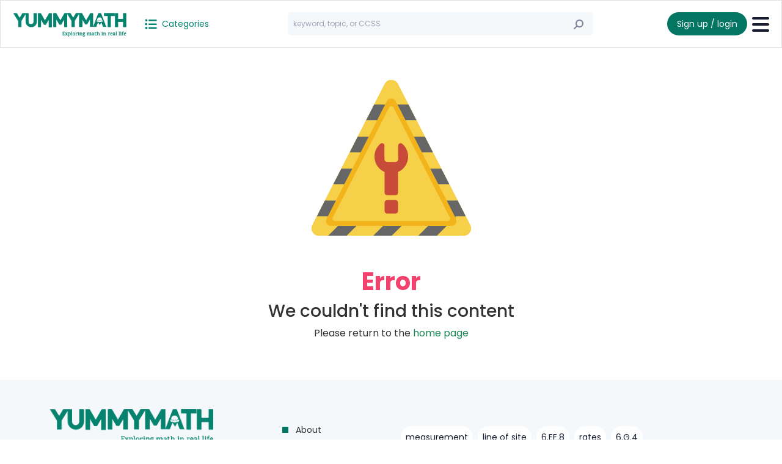

--- FILE ---
content_type: text/html; charset=utf8
request_url: https://www.yummymath.com/2019/how-can-nike-give-away-so-much-great-stuff/
body_size: 10077
content:
<!doctype html>
<html lang="en">
  <head>
    <meta charset="utf-8">
    <meta name="viewport" content="width=device-width, initial-scale=1">
    <title>YUMMYMATH</title>
    <!-- Google Tag Manager -->
    <script>(function(w,d,s,l,i){w[l]=w[l]||[];w[l].push({'gtm.start':
    new Date().getTime(),event:'gtm.js'});var f=d.getElementsByTagName(s)[0],
    j=d.createElement(s),dl=l!='dataLayer'?'&l='+l:'';j.async=true;j.src=
    'https://www.googletagmanager.com/gtm.js?id='+i+dl;f.parentNode.insertBefore(j,f);
    })(window,document,'script','dataLayer','GTM-MCGPMF7L');</script>
    <!-- End Google Tag Manager -->
    <link rel="icon" type="image/png" href="/templates/yum/assets/img/logo2.png"/>
    <link rel="stylesheet" href="https://cdnjs.cloudflare.com/ajax/libs/font-awesome/6.4.2/css/all.min.css"/>
    <link href="/templates/yum//assets/css/bootstrap.min.css" rel="stylesheet">
    <link rel="stylesheet" href="https://cdn.jsdelivr.net/npm/swiper@11/swiper-bundle.min.css"/>
    <link href="https://cdn.jsdelivr.net/npm/select2@4.1.0-rc.0/dist/css/select2.min.css" rel="stylesheet" />
    <link href="/templates/yum//assets/css/style.css" rel="stylesheet">
    <script src="https://cdn.ckeditor.com/ckeditor5/41.0.0/classic/ckeditor.js"></script>

  </head>
  <body>
    <header class="border border-bottom pt-2 pb-2">
        <div class="container-fluid">
            <div class="nav d-flex justify-content-between align-items-center">
                <div class="d-flex justify-content-start align-items-center">
                    <div class="d-flex justify-content-start align-items-center position-relative">
                      <a href="/" class="stretched-link text-jb-success ms-1">
                        <img src="/templates/yum/assets/img/logo2.png" class="d-inline-block d-lg-none me-3" style="width: 30px;">
                        <img src="/templates/yum/assets/img/logo-big2.png" class="d-none d-lg-inline-block me-3" style="width: 200px;">
                      </a>
                    </div>
                    <div class="ms-1">
                      <div class="btn-group navbar">
                        <button class="btn btn-outline-light text-jb-success p-0 small" type="button" data-bs-toggle="offcanvas" data-bs-target="#category" aria-controls="category">
                          <i class="fa-solid fa-list-ul fs-5 me-1"></i> <span class="small">Categories</span>
                        </button>
                        <div class="offcanvas offcanvas-start" tabindex="-1" id="category" aria-labelledby="offcanvasRightLabel">
                          <div class="offcanvas-header">
                            <h5 class="offcanvas-title" id="offcanvasRightLabel">Categories</h5>
                            <button type="button" class="btn-close" data-bs-dismiss="offcanvas" aria-label="Close"></button>
                          </div>
                          <div class="offcanvas-body p-0">
                            <div class="accordion accordion-flush border-0 rounded-0" id="accordionCategory">
                              <div class="accordion-item border-0 rounded-0">
                                <div class="accordion-header d-flex justify-content-between align-items-center bg-white border-light border-bottom w-100 p-3 fw-bold">
                                  <a class="rounded-0 border-0 text-jb-success pjax-load w-100" href="/category/" >
                                    Genres                                  </a>
                                  <button class="btn accordion-button p-0 jb-accordion bg-transparent collapsed" data-bs-toggle="collapse" data-bs-target="#collapse-category" aria-expanded="false" aria-controls="collapse-category"></button>
                                </div>
                                <div id="collapse-category" class="accordion-collapse collapse rounded-0 border-0" data-bs-parent="#accordionCategory">
                                  <div class="accordion-body border-0 rounded-0 pe-3 ps-3 pt-0 pb-0">
                                    <ul class="navbar-nav">
                                                                              <li class="border-bottom border-light">
                                          <a class="dropdown-item pjax-load p-2" href="/category/algebra/"> 
                                            <span class="bg-success d-inline-block w-10px h-10px me-2 rounded-circle"></span>
                                            Algebra                                          </a>
                                        </li>
                                                                              <li class="border-bottom border-light">
                                          <a class="dropdown-item pjax-load p-2" href="/category/number-sense/"> 
                                            <span class="bg-success d-inline-block w-10px h-10px me-2 rounded-circle"></span>
                                            Number Sense                                          </a>
                                        </li>
                                                                              <li class="border-bottom border-light">
                                          <a class="dropdown-item pjax-load p-2" href="/category/geometry/"> 
                                            <span class="bg-success d-inline-block w-10px h-10px me-2 rounded-circle"></span>
                                            Geometry                                          </a>
                                        </li>
                                                                              <li class="border-bottom border-light">
                                          <a class="dropdown-item pjax-load p-2" href="/category/math-science/"> 
                                            <span class="bg-success d-inline-block w-10px h-10px me-2 rounded-circle"></span>
                                            Math and Science                                          </a>
                                        </li>
                                                                              <li class="border-bottom border-light">
                                          <a class="dropdown-item pjax-load p-2" href="/category/math-social-studies/"> 
                                            <span class="bg-success d-inline-block w-10px h-10px me-2 rounded-circle"></span>
                                            Math and Social Studies                                          </a>
                                        </li>
                                                                              <li class="border-bottom border-light">
                                          <a class="dropdown-item pjax-load p-2" href="/category/food-math/"> 
                                            <span class="bg-success d-inline-block w-10px h-10px me-2 rounded-circle"></span>
                                            Math and Food                                          </a>
                                        </li>
                                                                              <li class="border-bottom border-light">
                                          <a class="dropdown-item pjax-load p-2" href="/category/sports/"> 
                                            <span class="bg-success d-inline-block w-10px h-10px me-2 rounded-circle"></span>
                                            Sports                                          </a>
                                        </li>
                                                                              <li class="border-bottom border-light">
                                          <a class="dropdown-item pjax-load p-2" href="/category/annual-holidays/"> 
                                            <span class="bg-success d-inline-block w-10px h-10px me-2 rounded-circle"></span>
                                            Holidays and Annual Events                                          </a>
                                        </li>
                                                                              <li class="border-bottom border-light">
                                          <a class="dropdown-item pjax-load p-2" href="/category/movies-entertainment/"> 
                                            <span class="bg-success d-inline-block w-10px h-10px me-2 rounded-circle"></span>
                                            Movies and Entertainment                                          </a>
                                        </li>
                                                                              <li class="border-bottom border-light">
                                          <a class="dropdown-item pjax-load p-2" href="/category/suggestions/"> 
                                            <span class="bg-success d-inline-block w-10px h-10px me-2 rounded-circle"></span>
                                            Suggestions                                          </a>
                                        </li>
                                                                              <li class="border-bottom border-light">
                                          <a class="dropdown-item pjax-load p-2" href="/category/blog-news/"> 
                                            <span class="bg-success d-inline-block w-10px h-10px me-2 rounded-circle"></span>
                                            Blog news                                          </a>
                                        </li>
                                                                              <li class="border-bottom border-light">
                                          <a class="dropdown-item pjax-load p-2" href="/category/math-art/"> 
                                            <span class="bg-success d-inline-block w-10px h-10px me-2 rounded-circle"></span>
                                            Math and Art                                          </a>
                                        </li>
                                                                              <li class="border-bottom border-light">
                                          <a class="dropdown-item pjax-load p-2" href="/category/current-events/"> 
                                            <span class="bg-success d-inline-block w-10px h-10px me-2 rounded-circle"></span>
                                            Current events                                          </a>
                                        </li>
                                                                              <li class="border-bottom border-light">
                                          <a class="dropdown-item pjax-load p-2" href="/category/rp/"> 
                                            <span class="bg-success d-inline-block w-10px h-10px me-2 rounded-circle"></span>
                                            Ratio and Proportion                                          </a>
                                        </li>
                                                                              <li class="border-bottom border-light">
                                          <a class="dropdown-item pjax-load p-2" href="/category/3-act-tasks/"> 
                                            <span class="bg-success d-inline-block w-10px h-10px me-2 rounded-circle"></span>
                                            3-act tasks                                          </a>
                                        </li>
                                                                              <li class="border-bottom border-light">
                                          <a class="dropdown-item pjax-load p-2" href="/category/data-and-probability/"> 
                                            <span class="bg-success d-inline-block w-10px h-10px me-2 rounded-circle"></span>
                                            Data and probability                                          </a>
                                        </li>
                                                                              <li class="border-bottom border-light">
                                          <a class="dropdown-item pjax-load p-2" href="/category/funny/"> 
                                            <span class="bg-success d-inline-block w-10px h-10px me-2 rounded-circle"></span>
                                            Funny                                          </a>
                                        </li>
                                                                              <li class="border-bottom border-light">
                                          <a class="dropdown-item pjax-load p-2" href="/category/wow-factor/"> 
                                            <span class="bg-success d-inline-block w-10px h-10px me-2 rounded-circle"></span>
                                            Wow factor                                          </a>
                                        </li>
                                                                              <li class="border-bottom border-light">
                                          <a class="dropdown-item pjax-load p-2" href="/category/any-time-math/"> 
                                            <span class="bg-success d-inline-block w-10px h-10px me-2 rounded-circle"></span>
                                            Any time math                                          </a>
                                        </li>
                                                                          </ul>
                                  </div>
                                </div>
                              </div>
                                                            <div class="accordion-item border-0 rounded-0">
                                <div class="accordion-header d-flex justify-content-between align-items-center bg-white border-light border-bottom w-100 p-3 fw-bold">
                                  <a class="rounded-0 border-0 text-jb-success pjax-load w-100" href="/search/?topic=tags:2nd" >
                                    2nd                                  </a>
                                                                  </div>
                                <div id="collapse-grade-1" class="accordion-collapse collapse rounded-0 border-0" data-bs-parent="#accordionCategory">
                                  <div class="accordion-body border-0 rounded-0 pe-3 ps-3 pt-0 pb-0">
                                    <div class="accordion" id="accordionGrade">
                                        <ul class="navbar-nav">
                                                                                  </ul>
                                    </div>
                                  </div>
                                </div>
                              </div>
                                                            <div class="accordion-item border-0 rounded-0">
                                <div class="accordion-header d-flex justify-content-between align-items-center bg-white border-light border-bottom w-100 p-3 fw-bold">
                                  <a class="rounded-0 border-0 text-jb-success pjax-load w-100" href="/search/?topic=tags:3rd" >
                                    3rd                                  </a>
                                                                    <button class="btn accordion-button p-0 jb-accordion bg-transparent collapsed" data-bs-toggle="collapse" data-bs-target="#collapse-grade-2" aria-expanded="false" aria-controls="collapse-grade-2"></button>
                                                                  </div>
                                <div id="collapse-grade-2" class="accordion-collapse collapse rounded-0 border-0" data-bs-parent="#accordionCategory">
                                  <div class="accordion-body border-0 rounded-0 pe-3 ps-3 pt-0 pb-0">
                                    <div class="accordion" id="accordionGrade">
                                        <ul class="navbar-nav">
                                                                                      <li class="border-bottom border-light">
                                              <a class="pjax-load link-dark p-2 d-inline-block" href="/search/?topic=tags:3.NF"> 
                                                <span class="bg-success d-inline-block w-10px h-10px me-2 rounded-circle"></span>
                                                Number &amp; Operations, fractions                                               </a>
                                              <button class="btn d-inline-block float-end" type="button" role="button" data-bs-toggle="dropdown" aria-expanded="false">
                                                <i class="fa-solid fa-plus"></i>
                                              </button>
                                              <ul class="dropdown-menu border-0 p-0">
                                                                                                  <li class="border-bottom border-light">
                                                    <a class="link-dark pjax-load p-2 d-block ps-5" href="/search/?topic=tags:3.NF,3.NF.1,3.NF3"> 
                                                      <span class="bg-success d-inline-block w-10px h-10px me-2 rounded-circle"></span>
                                                      3.NF                                                    </a>
                                                  </li>
                                                                                                  <li class="border-bottom border-light">
                                                    <a class="link-dark pjax-load p-2 d-block ps-5" href="/search/?topic=tags:3.NF.3"> 
                                                      <span class="bg-success d-inline-block w-10px h-10px me-2 rounded-circle"></span>
                                                      3.NF.1                                                    </a>
                                                  </li>
                                                                                                  <li class="border-bottom border-light">
                                                    <a class="link-dark pjax-load p-2 d-block ps-5" href="/search/?topic=tags:3.NF.3"> 
                                                      <span class="bg-success d-inline-block w-10px h-10px me-2 rounded-circle"></span>
                                                      3.NF.3                                                    </a>
                                                  </li>
                                                                                              </ul>
                                            </li>
                                                                                      <li class="border-bottom border-light">
                                              <a class="pjax-load link-dark p-2 d-inline-block" href="/search/?topic=tags:3.NBT"> 
                                                <span class="bg-success d-inline-block w-10px h-10px me-2 rounded-circle"></span>
                                                Number &amp; Operation, base ten                                               </a>
                                              <button class="btn d-inline-block float-end" type="button" role="button" data-bs-toggle="dropdown" aria-expanded="false">
                                                <i class="fa-solid fa-plus"></i>
                                              </button>
                                              <ul class="dropdown-menu border-0 p-0">
                                                                                                  <li class="border-bottom border-light">
                                                    <a class="link-dark pjax-load p-2 d-block ps-5" href="/search/?topic=tags:3.NBT.2"> 
                                                      <span class="bg-success d-inline-block w-10px h-10px me-2 rounded-circle"></span>
                                                      3.NBT.2                                                    </a>
                                                  </li>
                                                                                              </ul>
                                            </li>
                                                                                      <li class="border-bottom border-light">
                                              <a class="pjax-load link-dark p-2 d-inline-block" href="/search/?topic=tags:3.MD"> 
                                                <span class="bg-success d-inline-block w-10px h-10px me-2 rounded-circle"></span>
                                                Measurement &amp; Data                                               </a>
                                              <button class="btn d-inline-block float-end" type="button" role="button" data-bs-toggle="dropdown" aria-expanded="false">
                                                <i class="fa-solid fa-plus"></i>
                                              </button>
                                              <ul class="dropdown-menu border-0 p-0">
                                                                                                  <li class="border-bottom border-light">
                                                    <a class="link-dark pjax-load p-2 d-block ps-5" href="/search/?topic=tags:3.md"> 
                                                      <span class="bg-success d-inline-block w-10px h-10px me-2 rounded-circle"></span>
                                                      3.MD                                                    </a>
                                                  </li>
                                                                                                  <li class="border-bottom border-light">
                                                    <a class="link-dark pjax-load p-2 d-block ps-5" href="/search/?topic=tags:3.md.1"> 
                                                      <span class="bg-success d-inline-block w-10px h-10px me-2 rounded-circle"></span>
                                                      3.MD.1                                                    </a>
                                                  </li>
                                                                                                  <li class="border-bottom border-light">
                                                    <a class="link-dark pjax-load p-2 d-block ps-5" href="/search/?topic=tags:3.MD.5"> 
                                                      <span class="bg-success d-inline-block w-10px h-10px me-2 rounded-circle"></span>
                                                      3.MD.5                                                    </a>
                                                  </li>
                                                                                                  <li class="border-bottom border-light">
                                                    <a class="link-dark pjax-load p-2 d-block ps-5" href="/search/?topic=tags:3.MD.6"> 
                                                      <span class="bg-success d-inline-block w-10px h-10px me-2 rounded-circle"></span>
                                                      3.MD.6                                                    </a>
                                                  </li>
                                                                                              </ul>
                                            </li>
                                                                                  </ul>
                                    </div>
                                  </div>
                                </div>
                              </div>
                                                            <div class="accordion-item border-0 rounded-0">
                                <div class="accordion-header d-flex justify-content-between align-items-center bg-white border-light border-bottom w-100 p-3 fw-bold">
                                  <a class="rounded-0 border-0 text-jb-success pjax-load w-100" href="/search/?topic=tags:4th" >
                                    4th                                  </a>
                                                                    <button class="btn accordion-button p-0 jb-accordion bg-transparent collapsed" data-bs-toggle="collapse" data-bs-target="#collapse-grade-14" aria-expanded="false" aria-controls="collapse-grade-14"></button>
                                                                  </div>
                                <div id="collapse-grade-14" class="accordion-collapse collapse rounded-0 border-0" data-bs-parent="#accordionCategory">
                                  <div class="accordion-body border-0 rounded-0 pe-3 ps-3 pt-0 pb-0">
                                    <div class="accordion" id="accordionGrade">
                                        <ul class="navbar-nav">
                                                                                      <li class="border-bottom border-light">
                                              <a class="pjax-load link-dark p-2 d-inline-block" href="/search/?topic=tags:4.OA"> 
                                                <span class="bg-success d-inline-block w-10px h-10px me-2 rounded-circle"></span>
                                                Operations &amp; Algebraic Thinking                                               </a>
                                              <button class="btn d-inline-block float-end" type="button" role="button" data-bs-toggle="dropdown" aria-expanded="false">
                                                <i class="fa-solid fa-plus"></i>
                                              </button>
                                              <ul class="dropdown-menu border-0 p-0">
                                                                                                  <li class="border-bottom border-light">
                                                    <a class="link-dark pjax-load p-2 d-block ps-5" href="/search/?topic=tags:4.OA,4.OA.3,4.OA.4,4.OA.5"> 
                                                      <span class="bg-success d-inline-block w-10px h-10px me-2 rounded-circle"></span>
                                                      4.OA                                                    </a>
                                                  </li>
                                                                                                  <li class="border-bottom border-light">
                                                    <a class="link-dark pjax-load p-2 d-block ps-5" href="/search/?topic=tags:4.OA.3"> 
                                                      <span class="bg-success d-inline-block w-10px h-10px me-2 rounded-circle"></span>
                                                      4.OA.3                                                    </a>
                                                  </li>
                                                                                                  <li class="border-bottom border-light">
                                                    <a class="link-dark pjax-load p-2 d-block ps-5" href="/search/?topic=tags:4.OA.4"> 
                                                      <span class="bg-success d-inline-block w-10px h-10px me-2 rounded-circle"></span>
                                                      4.OA.4                                                    </a>
                                                  </li>
                                                                                                  <li class="border-bottom border-light">
                                                    <a class="link-dark pjax-load p-2 d-block ps-5" href="/search/?topic=tags:4.OA.5"> 
                                                      <span class="bg-success d-inline-block w-10px h-10px me-2 rounded-circle"></span>
                                                      4.OA.5                                                    </a>
                                                  </li>
                                                                                              </ul>
                                            </li>
                                                                                      <li class="border-bottom border-light">
                                              <a class="pjax-load link-dark p-2 d-inline-block" href="/search/?topic=tags:4.NBT"> 
                                                <span class="bg-success d-inline-block w-10px h-10px me-2 rounded-circle"></span>
                                                Number &amp; Operations, base ten                                               </a>
                                              <button class="btn d-inline-block float-end" type="button" role="button" data-bs-toggle="dropdown" aria-expanded="false">
                                                <i class="fa-solid fa-plus"></i>
                                              </button>
                                              <ul class="dropdown-menu border-0 p-0">
                                                                                                  <li class="border-bottom border-light">
                                                    <a class="link-dark pjax-load p-2 d-block ps-5" href="/search/?topic=tags:4.NBT,4.NBT.1,4.NBT.2,4.NBT.3,4.NBT.4,4.NBT.5"> 
                                                      <span class="bg-success d-inline-block w-10px h-10px me-2 rounded-circle"></span>
                                                      4.NBT                                                    </a>
                                                  </li>
                                                                                                  <li class="border-bottom border-light">
                                                    <a class="link-dark pjax-load p-2 d-block ps-5" href="/search/?topic=tags:4.NBT.3"> 
                                                      <span class="bg-success d-inline-block w-10px h-10px me-2 rounded-circle"></span>
                                                      4.NBT.3                                                    </a>
                                                  </li>
                                                                                                  <li class="border-bottom border-light">
                                                    <a class="link-dark pjax-load p-2 d-block ps-5" href="/search/?topic=tags:4.NBT.4"> 
                                                      <span class="bg-success d-inline-block w-10px h-10px me-2 rounded-circle"></span>
                                                      4.NBT.4                                                    </a>
                                                  </li>
                                                                                                  <li class="border-bottom border-light">
                                                    <a class="link-dark pjax-load p-2 d-block ps-5" href="/search/?topic=tags:4.NBT.5"> 
                                                      <span class="bg-success d-inline-block w-10px h-10px me-2 rounded-circle"></span>
                                                      4.NBT.5                                                    </a>
                                                  </li>
                                                                                              </ul>
                                            </li>
                                                                                      <li class="border-bottom border-light">
                                              <a class="pjax-load link-dark p-2 d-inline-block" href="/search/?topic=tags:4.NF"> 
                                                <span class="bg-success d-inline-block w-10px h-10px me-2 rounded-circle"></span>
                                                Number &amp; Operations, fractions                                               </a>
                                              <button class="btn d-inline-block float-end" type="button" role="button" data-bs-toggle="dropdown" aria-expanded="false">
                                                <i class="fa-solid fa-plus"></i>
                                              </button>
                                              <ul class="dropdown-menu border-0 p-0">
                                                                                                  <li class="border-bottom border-light">
                                                    <a class="link-dark pjax-load p-2 d-block ps-5" href="/search/?topic=tags:4.NF,4.NF.1,4.NF.2,4.NF.3,4.NF.4"> 
                                                      <span class="bg-success d-inline-block w-10px h-10px me-2 rounded-circle"></span>
                                                      4.NF                                                    </a>
                                                  </li>
                                                                                                  <li class="border-bottom border-light">
                                                    <a class="link-dark pjax-load p-2 d-block ps-5" href="/search/?topic=tags:4.NF.1"> 
                                                      <span class="bg-success d-inline-block w-10px h-10px me-2 rounded-circle"></span>
                                                      4.NF.1                                                    </a>
                                                  </li>
                                                                                                  <li class="border-bottom border-light">
                                                    <a class="link-dark pjax-load p-2 d-block ps-5" href="/search/?topic=tags:4.NF.2"> 
                                                      <span class="bg-success d-inline-block w-10px h-10px me-2 rounded-circle"></span>
                                                      4.NF.2                                                    </a>
                                                  </li>
                                                                                                  <li class="border-bottom border-light">
                                                    <a class="link-dark pjax-load p-2 d-block ps-5" href="/search/?topic=tags:4.NF.3"> 
                                                      <span class="bg-success d-inline-block w-10px h-10px me-2 rounded-circle"></span>
                                                      4.NF.3                                                    </a>
                                                  </li>
                                                                                                  <li class="border-bottom border-light">
                                                    <a class="link-dark pjax-load p-2 d-block ps-5" href="/search/?topic=tags:4.NF.4"> 
                                                      <span class="bg-success d-inline-block w-10px h-10px me-2 rounded-circle"></span>
                                                      4.NF.4                                                    </a>
                                                  </li>
                                                                                              </ul>
                                            </li>
                                                                                      <li class="border-bottom border-light">
                                              <a class="pjax-load link-dark p-2 d-inline-block" href="/search/?topic=tags:4.MD"> 
                                                <span class="bg-success d-inline-block w-10px h-10px me-2 rounded-circle"></span>
                                                Measurement &amp; Data                                               </a>
                                              <button class="btn d-inline-block float-end" type="button" role="button" data-bs-toggle="dropdown" aria-expanded="false">
                                                <i class="fa-solid fa-plus"></i>
                                              </button>
                                              <ul class="dropdown-menu border-0 p-0">
                                                                                                  <li class="border-bottom border-light">
                                                    <a class="link-dark pjax-load p-2 d-block ps-5" href="/search/?topic=tags:4.MD,4.MD.A,4.MD2,4.MD.3"> 
                                                      <span class="bg-success d-inline-block w-10px h-10px me-2 rounded-circle"></span>
                                                      4.MD                                                    </a>
                                                  </li>
                                                                                                  <li class="border-bottom border-light">
                                                    <a class="link-dark pjax-load p-2 d-block ps-5" href="/search/?topic=tags:4.MD.A"> 
                                                      <span class="bg-success d-inline-block w-10px h-10px me-2 rounded-circle"></span>
                                                      4.MD.A                                                    </a>
                                                  </li>
                                                                                                  <li class="border-bottom border-light">
                                                    <a class="link-dark pjax-load p-2 d-block ps-5" href="/search/?topic=tags:4.MD.2"> 
                                                      <span class="bg-success d-inline-block w-10px h-10px me-2 rounded-circle"></span>
                                                      4.MD.2                                                    </a>
                                                  </li>
                                                                                                  <li class="border-bottom border-light">
                                                    <a class="link-dark pjax-load p-2 d-block ps-5" href="/search/?topic=tags:4.MD.3"> 
                                                      <span class="bg-success d-inline-block w-10px h-10px me-2 rounded-circle"></span>
                                                      4.MD.3                                                    </a>
                                                  </li>
                                                                                              </ul>
                                            </li>
                                                                                      <li class="border-bottom border-light">
                                              <a class="pjax-load link-dark p-2 d-inline-block" href="/search/?topic=tags:4.G"> 
                                                <span class="bg-success d-inline-block w-10px h-10px me-2 rounded-circle"></span>
                                                Geometry                                               </a>
                                              <button class="btn d-inline-block float-end" type="button" role="button" data-bs-toggle="dropdown" aria-expanded="false">
                                                <i class="fa-solid fa-plus"></i>
                                              </button>
                                              <ul class="dropdown-menu border-0 p-0">
                                                                                                  <li class="border-bottom border-light">
                                                    <a class="link-dark pjax-load p-2 d-block ps-5" href="/search/?topic=tags:4.G,4.G.1,4.G3"> 
                                                      <span class="bg-success d-inline-block w-10px h-10px me-2 rounded-circle"></span>
                                                      4.G                                                    </a>
                                                  </li>
                                                                                                  <li class="border-bottom border-light">
                                                    <a class="link-dark pjax-load p-2 d-block ps-5" href="/search/?topic=tags:4.G.1"> 
                                                      <span class="bg-success d-inline-block w-10px h-10px me-2 rounded-circle"></span>
                                                      4.G.1                                                    </a>
                                                  </li>
                                                                                                  <li class="border-bottom border-light">
                                                    <a class="link-dark pjax-load p-2 d-block ps-5" href="/search/?topic=tags:4.G.3"> 
                                                      <span class="bg-success d-inline-block w-10px h-10px me-2 rounded-circle"></span>
                                                      4.G.3                                                    </a>
                                                  </li>
                                                                                              </ul>
                                            </li>
                                                                                  </ul>
                                    </div>
                                  </div>
                                </div>
                              </div>
                                                            <div class="accordion-item border-0 rounded-0">
                                <div class="accordion-header d-flex justify-content-between align-items-center bg-white border-light border-bottom w-100 p-3 fw-bold">
                                  <a class="rounded-0 border-0 text-jb-success pjax-load w-100" href="/search/?topic=tags:5th" >
                                    5th                                  </a>
                                                                    <button class="btn accordion-button p-0 jb-accordion bg-transparent collapsed" data-bs-toggle="collapse" data-bs-target="#collapse-grade-40" aria-expanded="false" aria-controls="collapse-grade-40"></button>
                                                                  </div>
                                <div id="collapse-grade-40" class="accordion-collapse collapse rounded-0 border-0" data-bs-parent="#accordionCategory">
                                  <div class="accordion-body border-0 rounded-0 pe-3 ps-3 pt-0 pb-0">
                                    <div class="accordion" id="accordionGrade">
                                        <ul class="navbar-nav">
                                                                                      <li class="border-bottom border-light">
                                              <a class="pjax-load link-dark p-2 d-inline-block" href="/search/?topic=tags:5.OA"> 
                                                <span class="bg-success d-inline-block w-10px h-10px me-2 rounded-circle"></span>
                                                Operations &amp; Algebraic Thinking                                               </a>
                                              <button class="btn d-inline-block float-end" type="button" role="button" data-bs-toggle="dropdown" aria-expanded="false">
                                                <i class="fa-solid fa-plus"></i>
                                              </button>
                                              <ul class="dropdown-menu border-0 p-0">
                                                                                                  <li class="border-bottom border-light">
                                                    <a class="link-dark pjax-load p-2 d-block ps-5" href="/search/?topic=tags:5.OA,5.OA.1,5.OA.3"> 
                                                      <span class="bg-success d-inline-block w-10px h-10px me-2 rounded-circle"></span>
                                                      5.OA                                                    </a>
                                                  </li>
                                                                                                  <li class="border-bottom border-light">
                                                    <a class="link-dark pjax-load p-2 d-block ps-5" href="/search/?topic=tags:5.OA.1"> 
                                                      <span class="bg-success d-inline-block w-10px h-10px me-2 rounded-circle"></span>
                                                      5.OA.1                                                    </a>
                                                  </li>
                                                                                                  <li class="border-bottom border-light">
                                                    <a class="link-dark pjax-load p-2 d-block ps-5" href="/search/?topic=tags:5.OA.3"> 
                                                      <span class="bg-success d-inline-block w-10px h-10px me-2 rounded-circle"></span>
                                                      5.OA.3                                                    </a>
                                                  </li>
                                                                                              </ul>
                                            </li>
                                                                                      <li class="border-bottom border-light">
                                              <a class="pjax-load link-dark p-2 d-inline-block" href="/search/?topic=tags:5.NBT"> 
                                                <span class="bg-success d-inline-block w-10px h-10px me-2 rounded-circle"></span>
                                                Number &amp; Operation, base ten                                               </a>
                                              <button class="btn d-inline-block float-end" type="button" role="button" data-bs-toggle="dropdown" aria-expanded="false">
                                                <i class="fa-solid fa-plus"></i>
                                              </button>
                                              <ul class="dropdown-menu border-0 p-0">
                                                                                                  <li class="border-bottom border-light">
                                                    <a class="link-dark pjax-load p-2 d-block ps-5" href="/search/?topic=tags:5.NBT,5.NBT.1,5.NBT.2,5.NBT.3,5.NBT.5,5.NBT.6,5.NBT.7"> 
                                                      <span class="bg-success d-inline-block w-10px h-10px me-2 rounded-circle"></span>
                                                      5.NBT                                                    </a>
                                                  </li>
                                                                                                  <li class="border-bottom border-light">
                                                    <a class="link-dark pjax-load p-2 d-block ps-5" href="/search/?topic=tags:5.NBT.1"> 
                                                      <span class="bg-success d-inline-block w-10px h-10px me-2 rounded-circle"></span>
                                                      5.NBT.1                                                    </a>
                                                  </li>
                                                                                                  <li class="border-bottom border-light">
                                                    <a class="link-dark pjax-load p-2 d-block ps-5" href="/search/?topic=tags:5.NBT.2"> 
                                                      <span class="bg-success d-inline-block w-10px h-10px me-2 rounded-circle"></span>
                                                      5.NBT.2                                                    </a>
                                                  </li>
                                                                                                  <li class="border-bottom border-light">
                                                    <a class="link-dark pjax-load p-2 d-block ps-5" href="/search/?topic=tags:5.NBT.2"> 
                                                      <span class="bg-success d-inline-block w-10px h-10px me-2 rounded-circle"></span>
                                                      5.NBT.3                                                    </a>
                                                  </li>
                                                                                                  <li class="border-bottom border-light">
                                                    <a class="link-dark pjax-load p-2 d-block ps-5" href="/search/?topic=tags:5.NBT.5"> 
                                                      <span class="bg-success d-inline-block w-10px h-10px me-2 rounded-circle"></span>
                                                      5.NBT.5                                                    </a>
                                                  </li>
                                                                                                  <li class="border-bottom border-light">
                                                    <a class="link-dark pjax-load p-2 d-block ps-5" href="/search/?topic=tags:5.NBT.6"> 
                                                      <span class="bg-success d-inline-block w-10px h-10px me-2 rounded-circle"></span>
                                                      5.NBT.6                                                    </a>
                                                  </li>
                                                                                                  <li class="border-bottom border-light">
                                                    <a class="link-dark pjax-load p-2 d-block ps-5" href="/search/?topic=tags:5.NBT.7"> 
                                                      <span class="bg-success d-inline-block w-10px h-10px me-2 rounded-circle"></span>
                                                      5.NBT.7                                                    </a>
                                                  </li>
                                                                                              </ul>
                                            </li>
                                                                                      <li class="border-bottom border-light">
                                              <a class="pjax-load link-dark p-2 d-inline-block" href="/search/?topic=tags:5.NF"> 
                                                <span class="bg-success d-inline-block w-10px h-10px me-2 rounded-circle"></span>
                                                Number &amp; Operation, fractions                                               </a>
                                              <button class="btn d-inline-block float-end" type="button" role="button" data-bs-toggle="dropdown" aria-expanded="false">
                                                <i class="fa-solid fa-plus"></i>
                                              </button>
                                              <ul class="dropdown-menu border-0 p-0">
                                                                                                  <li class="border-bottom border-light">
                                                    <a class="link-dark pjax-load p-2 d-block ps-5" href="/search/?topic=tags:5.NF,5.NF.1,5.NF.3,5.NF.4,5.NF.6,5.NF.7"> 
                                                      <span class="bg-success d-inline-block w-10px h-10px me-2 rounded-circle"></span>
                                                      5.NF                                                    </a>
                                                  </li>
                                                                                                  <li class="border-bottom border-light">
                                                    <a class="link-dark pjax-load p-2 d-block ps-5" href="/search/?topic=tags:5.NF.1"> 
                                                      <span class="bg-success d-inline-block w-10px h-10px me-2 rounded-circle"></span>
                                                      5.NF.1                                                    </a>
                                                  </li>
                                                                                                  <li class="border-bottom border-light">
                                                    <a class="link-dark pjax-load p-2 d-block ps-5" href="/search/?topic=tags:5.NF.3"> 
                                                      <span class="bg-success d-inline-block w-10px h-10px me-2 rounded-circle"></span>
                                                      5.NF.3                                                    </a>
                                                  </li>
                                                                                                  <li class="border-bottom border-light">
                                                    <a class="link-dark pjax-load p-2 d-block ps-5" href="/search/?topic=tags:5.NF.4"> 
                                                      <span class="bg-success d-inline-block w-10px h-10px me-2 rounded-circle"></span>
                                                      5.NF.4                                                    </a>
                                                  </li>
                                                                                                  <li class="border-bottom border-light">
                                                    <a class="link-dark pjax-load p-2 d-block ps-5" href="/search/?topic=tags:5.NF.6"> 
                                                      <span class="bg-success d-inline-block w-10px h-10px me-2 rounded-circle"></span>
                                                      5.NF.6                                                    </a>
                                                  </li>
                                                                                                  <li class="border-bottom border-light">
                                                    <a class="link-dark pjax-load p-2 d-block ps-5" href="/search/?topic=tags:5.NF.7"> 
                                                      <span class="bg-success d-inline-block w-10px h-10px me-2 rounded-circle"></span>
                                                      5.NF.7                                                    </a>
                                                  </li>
                                                                                              </ul>
                                            </li>
                                                                                      <li class="border-bottom border-light">
                                              <a class="pjax-load link-dark p-2 d-inline-block" href="/search/?topic=tags:5.MD"> 
                                                <span class="bg-success d-inline-block w-10px h-10px me-2 rounded-circle"></span>
                                                Measurement &amp; Data                                               </a>
                                              <button class="btn d-inline-block float-end" type="button" role="button" data-bs-toggle="dropdown" aria-expanded="false">
                                                <i class="fa-solid fa-plus"></i>
                                              </button>
                                              <ul class="dropdown-menu border-0 p-0">
                                                                                                  <li class="border-bottom border-light">
                                                    <a class="link-dark pjax-load p-2 d-block ps-5" href="/search/?topic=tags:5.MD,5.MD.1,5.MD.3,5.MD5"> 
                                                      <span class="bg-success d-inline-block w-10px h-10px me-2 rounded-circle"></span>
                                                      5.MD                                                    </a>
                                                  </li>
                                                                                                  <li class="border-bottom border-light">
                                                    <a class="link-dark pjax-load p-2 d-block ps-5" href="/search/?topic=tags:5.MD.1"> 
                                                      <span class="bg-success d-inline-block w-10px h-10px me-2 rounded-circle"></span>
                                                      5.MD.1                                                    </a>
                                                  </li>
                                                                                                  <li class="border-bottom border-light">
                                                    <a class="link-dark pjax-load p-2 d-block ps-5" href="/search/?topic=tags:5.MD.3"> 
                                                      <span class="bg-success d-inline-block w-10px h-10px me-2 rounded-circle"></span>
                                                      5.MD.3                                                    </a>
                                                  </li>
                                                                                                  <li class="border-bottom border-light">
                                                    <a class="link-dark pjax-load p-2 d-block ps-5" href="/search/?topic=tags:5.MD.5"> 
                                                      <span class="bg-success d-inline-block w-10px h-10px me-2 rounded-circle"></span>
                                                      5.MD.5                                                    </a>
                                                  </li>
                                                                                              </ul>
                                            </li>
                                                                                      <li class="border-bottom border-light">
                                              <a class="pjax-load link-dark p-2 d-inline-block" href="/search/?topic=tags:5.G"> 
                                                <span class="bg-success d-inline-block w-10px h-10px me-2 rounded-circle"></span>
                                                Geometry                                               </a>
                                              <button class="btn d-inline-block float-end" type="button" role="button" data-bs-toggle="dropdown" aria-expanded="false">
                                                <i class="fa-solid fa-plus"></i>
                                              </button>
                                              <ul class="dropdown-menu border-0 p-0">
                                                                                                  <li class="border-bottom border-light">
                                                    <a class="link-dark pjax-load p-2 d-block ps-5" href="/search/?topic=tags:5.G,5.G.1,5.G.2"> 
                                                      <span class="bg-success d-inline-block w-10px h-10px me-2 rounded-circle"></span>
                                                      5.G                                                    </a>
                                                  </li>
                                                                                                  <li class="border-bottom border-light">
                                                    <a class="link-dark pjax-load p-2 d-block ps-5" href="/search/?topic=tags:5.G.1"> 
                                                      <span class="bg-success d-inline-block w-10px h-10px me-2 rounded-circle"></span>
                                                      5.G.1                                                    </a>
                                                  </li>
                                                                                                  <li class="border-bottom border-light">
                                                    <a class="link-dark pjax-load p-2 d-block ps-5" href="/search/?topic=tags:5.G.2"> 
                                                      <span class="bg-success d-inline-block w-10px h-10px me-2 rounded-circle"></span>
                                                      5.G.2                                                    </a>
                                                  </li>
                                                                                              </ul>
                                            </li>
                                                                                  </ul>
                                    </div>
                                  </div>
                                </div>
                              </div>
                                                            <div class="accordion-item border-0 rounded-0">
                                <div class="accordion-header d-flex justify-content-between align-items-center bg-white border-light border-bottom w-100 p-3 fw-bold">
                                  <a class="rounded-0 border-0 text-jb-success pjax-load w-100" href="/search/?topic=tags:6th" >
                                    6th                                  </a>
                                                                    <button class="btn accordion-button p-0 jb-accordion bg-transparent collapsed" data-bs-toggle="collapse" data-bs-target="#collapse-grade-69" aria-expanded="false" aria-controls="collapse-grade-69"></button>
                                                                  </div>
                                <div id="collapse-grade-69" class="accordion-collapse collapse rounded-0 border-0" data-bs-parent="#accordionCategory">
                                  <div class="accordion-body border-0 rounded-0 pe-3 ps-3 pt-0 pb-0">
                                    <div class="accordion" id="accordionGrade">
                                        <ul class="navbar-nav">
                                                                                      <li class="border-bottom border-light">
                                              <a class="pjax-load link-dark p-2 d-inline-block" href="/search/?topic=tags:6.RP"> 
                                                <span class="bg-success d-inline-block w-10px h-10px me-2 rounded-circle"></span>
                                                Ratio &amp; Proportional relationships                                               </a>
                                              <button class="btn d-inline-block float-end" type="button" role="button" data-bs-toggle="dropdown" aria-expanded="false">
                                                <i class="fa-solid fa-plus"></i>
                                              </button>
                                              <ul class="dropdown-menu border-0 p-0">
                                                                                                  <li class="border-bottom border-light">
                                                    <a class="link-dark pjax-load p-2 d-block ps-5" href="/search/?topic=tags:6.RP,6.RP.1,6.RP.2,6.RP.3,6.RP.4,6.RP.5"> 
                                                      <span class="bg-success d-inline-block w-10px h-10px me-2 rounded-circle"></span>
                                                      6.RP                                                    </a>
                                                  </li>
                                                                                                  <li class="border-bottom border-light">
                                                    <a class="link-dark pjax-load p-2 d-block ps-5" href="/search/?topic=tags:6.RP.1"> 
                                                      <span class="bg-success d-inline-block w-10px h-10px me-2 rounded-circle"></span>
                                                      6.RP.1                                                    </a>
                                                  </li>
                                                                                                  <li class="border-bottom border-light">
                                                    <a class="link-dark pjax-load p-2 d-block ps-5" href="/search/?topic=tags:6.RP.2"> 
                                                      <span class="bg-success d-inline-block w-10px h-10px me-2 rounded-circle"></span>
                                                      6.RP.2                                                    </a>
                                                  </li>
                                                                                                  <li class="border-bottom border-light">
                                                    <a class="link-dark pjax-load p-2 d-block ps-5" href="/search/?topic=tags:6.RP.3"> 
                                                      <span class="bg-success d-inline-block w-10px h-10px me-2 rounded-circle"></span>
                                                      6.RP.3                                                    </a>
                                                  </li>
                                                                                              </ul>
                                            </li>
                                                                                      <li class="border-bottom border-light">
                                              <a class="pjax-load link-dark p-2 d-inline-block" href="/search/?topic=tags:6.NS"> 
                                                <span class="bg-success d-inline-block w-10px h-10px me-2 rounded-circle"></span>
                                                The Number System                                               </a>
                                              <button class="btn d-inline-block float-end" type="button" role="button" data-bs-toggle="dropdown" aria-expanded="false">
                                                <i class="fa-solid fa-plus"></i>
                                              </button>
                                              <ul class="dropdown-menu border-0 p-0">
                                                                                                  <li class="border-bottom border-light">
                                                    <a class="link-dark pjax-load p-2 d-block ps-5" href="/search/?topic=tags:6.NS,6.NS.1,6.NS.2,6.NS.3,6.NS.4,6.NS.5,6.NS.6,6.NS.7"> 
                                                      <span class="bg-success d-inline-block w-10px h-10px me-2 rounded-circle"></span>
                                                      6.NS                                                    </a>
                                                  </li>
                                                                                                  <li class="border-bottom border-light">
                                                    <a class="link-dark pjax-load p-2 d-block ps-5" href="/search/?topic=tags:6.NS.1"> 
                                                      <span class="bg-success d-inline-block w-10px h-10px me-2 rounded-circle"></span>
                                                      6.NS.1                                                    </a>
                                                  </li>
                                                                                                  <li class="border-bottom border-light">
                                                    <a class="link-dark pjax-load p-2 d-block ps-5" href="/search/?topic=tags:6.NS.2"> 
                                                      <span class="bg-success d-inline-block w-10px h-10px me-2 rounded-circle"></span>
                                                      6.NS.2                                                    </a>
                                                  </li>
                                                                                                  <li class="border-bottom border-light">
                                                    <a class="link-dark pjax-load p-2 d-block ps-5" href="/search/?topic=tags:6.NS.3"> 
                                                      <span class="bg-success d-inline-block w-10px h-10px me-2 rounded-circle"></span>
                                                      6.NS.3                                                    </a>
                                                  </li>
                                                                                                  <li class="border-bottom border-light">
                                                    <a class="link-dark pjax-load p-2 d-block ps-5" href="/search/?topic=tags:6.NS.4"> 
                                                      <span class="bg-success d-inline-block w-10px h-10px me-2 rounded-circle"></span>
                                                      6.NS.4                                                    </a>
                                                  </li>
                                                                                                  <li class="border-bottom border-light">
                                                    <a class="link-dark pjax-load p-2 d-block ps-5" href="/search/?topic=tags:6.NS.5"> 
                                                      <span class="bg-success d-inline-block w-10px h-10px me-2 rounded-circle"></span>
                                                      6.NS.5                                                    </a>
                                                  </li>
                                                                                                  <li class="border-bottom border-light">
                                                    <a class="link-dark pjax-load p-2 d-block ps-5" href="/search/?topic=tags:6.NS.6"> 
                                                      <span class="bg-success d-inline-block w-10px h-10px me-2 rounded-circle"></span>
                                                      6.NS.6                                                    </a>
                                                  </li>
                                                                                                  <li class="border-bottom border-light">
                                                    <a class="link-dark pjax-load p-2 d-block ps-5" href="/search/?topic=tags:6.NS.7"> 
                                                      <span class="bg-success d-inline-block w-10px h-10px me-2 rounded-circle"></span>
                                                      6.NS.7                                                    </a>
                                                  </li>
                                                                                              </ul>
                                            </li>
                                                                                      <li class="border-bottom border-light">
                                              <a class="pjax-load link-dark p-2 d-inline-block" href="/search/?topic=tags:6.EE"> 
                                                <span class="bg-success d-inline-block w-10px h-10px me-2 rounded-circle"></span>
                                                Expressions &amp; Equations                                               </a>
                                              <button class="btn d-inline-block float-end" type="button" role="button" data-bs-toggle="dropdown" aria-expanded="false">
                                                <i class="fa-solid fa-plus"></i>
                                              </button>
                                              <ul class="dropdown-menu border-0 p-0">
                                                                                                  <li class="border-bottom border-light">
                                                    <a class="link-dark pjax-load p-2 d-block ps-5" href="/search/?topic=tags:6.EE,%206.EE.1,%206.EE.2,6.EE.3,6.EE.5,6.EE.6,6.EE.7,6.EE.8"> 
                                                      <span class="bg-success d-inline-block w-10px h-10px me-2 rounded-circle"></span>
                                                      6.EE                                                    </a>
                                                  </li>
                                                                                                  <li class="border-bottom border-light">
                                                    <a class="link-dark pjax-load p-2 d-block ps-5" href="/search/?topic=tags:6.EE.1"> 
                                                      <span class="bg-success d-inline-block w-10px h-10px me-2 rounded-circle"></span>
                                                      6.EE.1                                                    </a>
                                                  </li>
                                                                                                  <li class="border-bottom border-light">
                                                    <a class="link-dark pjax-load p-2 d-block ps-5" href="/search/?topic=tags:6.EE.2"> 
                                                      <span class="bg-success d-inline-block w-10px h-10px me-2 rounded-circle"></span>
                                                      6.EE.2                                                    </a>
                                                  </li>
                                                                                                  <li class="border-bottom border-light">
                                                    <a class="link-dark pjax-load p-2 d-block ps-5" href="/search/?topic=tags:6.EE.3"> 
                                                      <span class="bg-success d-inline-block w-10px h-10px me-2 rounded-circle"></span>
                                                      6.EE.3                                                    </a>
                                                  </li>
                                                                                                  <li class="border-bottom border-light">
                                                    <a class="link-dark pjax-load p-2 d-block ps-5" href="/search/?topic=tags:6.EE.5"> 
                                                      <span class="bg-success d-inline-block w-10px h-10px me-2 rounded-circle"></span>
                                                      6.EE.5                                                    </a>
                                                  </li>
                                                                                                  <li class="border-bottom border-light">
                                                    <a class="link-dark pjax-load p-2 d-block ps-5" href="/search/?topic=tags:6.EE.6"> 
                                                      <span class="bg-success d-inline-block w-10px h-10px me-2 rounded-circle"></span>
                                                      6.EE.6                                                    </a>
                                                  </li>
                                                                                                  <li class="border-bottom border-light">
                                                    <a class="link-dark pjax-load p-2 d-block ps-5" href="/search/?topic=tags:6.EE.7"> 
                                                      <span class="bg-success d-inline-block w-10px h-10px me-2 rounded-circle"></span>
                                                      6.EE.7                                                    </a>
                                                  </li>
                                                                                                  <li class="border-bottom border-light">
                                                    <a class="link-dark pjax-load p-2 d-block ps-5" href="/search/?topic=tags:6.EE.8"> 
                                                      <span class="bg-success d-inline-block w-10px h-10px me-2 rounded-circle"></span>
                                                      6.EE.8                                                    </a>
                                                  </li>
                                                                                                  <li class="border-bottom border-light">
                                                    <a class="link-dark pjax-load p-2 d-block ps-5" href="/search/?topic=tags:6.EE.9"> 
                                                      <span class="bg-success d-inline-block w-10px h-10px me-2 rounded-circle"></span>
                                                      6.EE.9                                                    </a>
                                                  </li>
                                                                                              </ul>
                                            </li>
                                                                                      <li class="border-bottom border-light">
                                              <a class="pjax-load link-dark p-2 d-inline-block" href="/search/?topic=tags:6.G"> 
                                                <span class="bg-success d-inline-block w-10px h-10px me-2 rounded-circle"></span>
                                                Geometry                                               </a>
                                              <button class="btn d-inline-block float-end" type="button" role="button" data-bs-toggle="dropdown" aria-expanded="false">
                                                <i class="fa-solid fa-plus"></i>
                                              </button>
                                              <ul class="dropdown-menu border-0 p-0">
                                                                                                  <li class="border-bottom border-light">
                                                    <a class="link-dark pjax-load p-2 d-block ps-5" href="/search/?topic=tags:6.G,6.G.1,6.G.2,%206.G.4"> 
                                                      <span class="bg-success d-inline-block w-10px h-10px me-2 rounded-circle"></span>
                                                      6.G                                                    </a>
                                                  </li>
                                                                                                  <li class="border-bottom border-light">
                                                    <a class="link-dark pjax-load p-2 d-block ps-5" href="/search/?topic=tags:6.G.1"> 
                                                      <span class="bg-success d-inline-block w-10px h-10px me-2 rounded-circle"></span>
                                                      6.G.1                                                    </a>
                                                  </li>
                                                                                                  <li class="border-bottom border-light">
                                                    <a class="link-dark pjax-load p-2 d-block ps-5" href="/search/?topic=tags:6.G.2"> 
                                                      <span class="bg-success d-inline-block w-10px h-10px me-2 rounded-circle"></span>
                                                      6.G.2                                                    </a>
                                                  </li>
                                                                                                  <li class="border-bottom border-light">
                                                    <a class="link-dark pjax-load p-2 d-block ps-5" href="/search/?topic=tags:6.G.4"> 
                                                      <span class="bg-success d-inline-block w-10px h-10px me-2 rounded-circle"></span>
                                                      6.G.4                                                    </a>
                                                  </li>
                                                                                              </ul>
                                            </li>
                                                                                      <li class="border-bottom border-light">
                                              <a class="pjax-load link-dark p-2 d-inline-block" href="/search/?topic=tags:6.SP"> 
                                                <span class="bg-success d-inline-block w-10px h-10px me-2 rounded-circle"></span>
                                                Statistics &amp; Probability                                               </a>
                                              <button class="btn d-inline-block float-end" type="button" role="button" data-bs-toggle="dropdown" aria-expanded="false">
                                                <i class="fa-solid fa-plus"></i>
                                              </button>
                                              <ul class="dropdown-menu border-0 p-0">
                                                                                                  <li class="border-bottom border-light">
                                                    <a class="link-dark pjax-load p-2 d-block ps-5" href="/search/?topic=tags:6.SP,6.SP.3,6.SP.2,6.SP.4,6.SP.5"> 
                                                      <span class="bg-success d-inline-block w-10px h-10px me-2 rounded-circle"></span>
                                                      6.SP                                                    </a>
                                                  </li>
                                                                                                  <li class="border-bottom border-light">
                                                    <a class="link-dark pjax-load p-2 d-block ps-5" href="/search/?topic=tags:6.SP.2"> 
                                                      <span class="bg-success d-inline-block w-10px h-10px me-2 rounded-circle"></span>
                                                      6.SP.2                                                    </a>
                                                  </li>
                                                                                                  <li class="border-bottom border-light">
                                                    <a class="link-dark pjax-load p-2 d-block ps-5" href="/search/?topic=tags:6.SP.3"> 
                                                      <span class="bg-success d-inline-block w-10px h-10px me-2 rounded-circle"></span>
                                                      6.SP.3                                                    </a>
                                                  </li>
                                                                                                  <li class="border-bottom border-light">
                                                    <a class="link-dark pjax-load p-2 d-block ps-5" href="/search/?topic=tags:6.SP.4"> 
                                                      <span class="bg-success d-inline-block w-10px h-10px me-2 rounded-circle"></span>
                                                      6.SP.4                                                    </a>
                                                  </li>
                                                                                                  <li class="border-bottom border-light">
                                                    <a class="link-dark pjax-load p-2 d-block ps-5" href="/search/?topic=tags:6.SP.5"> 
                                                      <span class="bg-success d-inline-block w-10px h-10px me-2 rounded-circle"></span>
                                                      6.SP.5                                                    </a>
                                                  </li>
                                                                                              </ul>
                                            </li>
                                                                                  </ul>
                                    </div>
                                  </div>
                                </div>
                              </div>
                                                            <div class="accordion-item border-0 rounded-0">
                                <div class="accordion-header d-flex justify-content-between align-items-center bg-white border-light border-bottom w-100 p-3 fw-bold">
                                  <a class="rounded-0 border-0 text-jb-success pjax-load w-100" href="/search/?topic=tags:7th" >
                                    7th                                  </a>
                                                                    <button class="btn accordion-button p-0 jb-accordion bg-transparent collapsed" data-bs-toggle="collapse" data-bs-target="#collapse-grade-105" aria-expanded="false" aria-controls="collapse-grade-105"></button>
                                                                  </div>
                                <div id="collapse-grade-105" class="accordion-collapse collapse rounded-0 border-0" data-bs-parent="#accordionCategory">
                                  <div class="accordion-body border-0 rounded-0 pe-3 ps-3 pt-0 pb-0">
                                    <div class="accordion" id="accordionGrade">
                                        <ul class="navbar-nav">
                                                                                      <li class="border-bottom border-light">
                                              <a class="pjax-load link-dark p-2 d-inline-block" href="/search/?topic=tags:7.RP"> 
                                                <span class="bg-success d-inline-block w-10px h-10px me-2 rounded-circle"></span>
                                                Ratios &amp; Proportional Relationships                                               </a>
                                              <button class="btn d-inline-block float-end" type="button" role="button" data-bs-toggle="dropdown" aria-expanded="false">
                                                <i class="fa-solid fa-plus"></i>
                                              </button>
                                              <ul class="dropdown-menu border-0 p-0">
                                                                                                  <li class="border-bottom border-light">
                                                    <a class="link-dark pjax-load p-2 d-block ps-5" href="/search/?topic=tags:7.RP,7.RP.1,7.RP.2,7.RP.3"> 
                                                      <span class="bg-success d-inline-block w-10px h-10px me-2 rounded-circle"></span>
                                                      7.RP                                                    </a>
                                                  </li>
                                                                                                  <li class="border-bottom border-light">
                                                    <a class="link-dark pjax-load p-2 d-block ps-5" href="/search/?topic=tags:7.RP.1"> 
                                                      <span class="bg-success d-inline-block w-10px h-10px me-2 rounded-circle"></span>
                                                      7.RP.1                                                    </a>
                                                  </li>
                                                                                                  <li class="border-bottom border-light">
                                                    <a class="link-dark pjax-load p-2 d-block ps-5" href="/search/?topic=tags:7.RP.2"> 
                                                      <span class="bg-success d-inline-block w-10px h-10px me-2 rounded-circle"></span>
                                                      7.RP.2                                                    </a>
                                                  </li>
                                                                                                  <li class="border-bottom border-light">
                                                    <a class="link-dark pjax-load p-2 d-block ps-5" href="/search/?topic=tags:7.RP.3"> 
                                                      <span class="bg-success d-inline-block w-10px h-10px me-2 rounded-circle"></span>
                                                      7.RP.3                                                    </a>
                                                  </li>
                                                                                              </ul>
                                            </li>
                                                                                      <li class="border-bottom border-light">
                                              <a class="pjax-load link-dark p-2 d-inline-block" href="/search/?topic=tags:7.NS"> 
                                                <span class="bg-success d-inline-block w-10px h-10px me-2 rounded-circle"></span>
                                                The Number System                                               </a>
                                              <button class="btn d-inline-block float-end" type="button" role="button" data-bs-toggle="dropdown" aria-expanded="false">
                                                <i class="fa-solid fa-plus"></i>
                                              </button>
                                              <ul class="dropdown-menu border-0 p-0">
                                                                                                  <li class="border-bottom border-light">
                                                    <a class="link-dark pjax-load p-2 d-block ps-5" href="/search/?topic=tags:7.NS,7.NS.1,7.NS.2,7.NS.3"> 
                                                      <span class="bg-success d-inline-block w-10px h-10px me-2 rounded-circle"></span>
                                                      7.NS                                                    </a>
                                                  </li>
                                                                                                  <li class="border-bottom border-light">
                                                    <a class="link-dark pjax-load p-2 d-block ps-5" href="/search/?topic=tags:7.NS.1"> 
                                                      <span class="bg-success d-inline-block w-10px h-10px me-2 rounded-circle"></span>
                                                      7.NS.1                                                    </a>
                                                  </li>
                                                                                                  <li class="border-bottom border-light">
                                                    <a class="link-dark pjax-load p-2 d-block ps-5" href="/search/?topic=tags:7.NS.2"> 
                                                      <span class="bg-success d-inline-block w-10px h-10px me-2 rounded-circle"></span>
                                                      7.NS.2                                                    </a>
                                                  </li>
                                                                                                  <li class="border-bottom border-light">
                                                    <a class="link-dark pjax-load p-2 d-block ps-5" href="/search/?topic=tags:7.NS.3"> 
                                                      <span class="bg-success d-inline-block w-10px h-10px me-2 rounded-circle"></span>
                                                      7.NS.3                                                    </a>
                                                  </li>
                                                                                              </ul>
                                            </li>
                                                                                      <li class="border-bottom border-light">
                                              <a class="pjax-load link-dark p-2 d-inline-block" href="/search/?topic=tags:7.EE"> 
                                                <span class="bg-success d-inline-block w-10px h-10px me-2 rounded-circle"></span>
                                                Expressions &amp; Equations                                               </a>
                                              <button class="btn d-inline-block float-end" type="button" role="button" data-bs-toggle="dropdown" aria-expanded="false">
                                                <i class="fa-solid fa-plus"></i>
                                              </button>
                                              <ul class="dropdown-menu border-0 p-0">
                                                                                                  <li class="border-bottom border-light">
                                                    <a class="link-dark pjax-load p-2 d-block ps-5" href="/search/?topic=tags:7.EE,7.EE.2,7.EE.3,7.EE.4"> 
                                                      <span class="bg-success d-inline-block w-10px h-10px me-2 rounded-circle"></span>
                                                      7.EE                                                    </a>
                                                  </li>
                                                                                                  <li class="border-bottom border-light">
                                                    <a class="link-dark pjax-load p-2 d-block ps-5" href="/search/?topic=tags:7.EE.1"> 
                                                      <span class="bg-success d-inline-block w-10px h-10px me-2 rounded-circle"></span>
                                                      7.EE.1                                                    </a>
                                                  </li>
                                                                                                  <li class="border-bottom border-light">
                                                    <a class="link-dark pjax-load p-2 d-block ps-5" href="/search/?topic=tags:7.EE.3"> 
                                                      <span class="bg-success d-inline-block w-10px h-10px me-2 rounded-circle"></span>
                                                      7.EE.2                                                    </a>
                                                  </li>
                                                                                                  <li class="border-bottom border-light">
                                                    <a class="link-dark pjax-load p-2 d-block ps-5" href="/search/?topic=tags:7.EE.3"> 
                                                      <span class="bg-success d-inline-block w-10px h-10px me-2 rounded-circle"></span>
                                                      7.EE.3                                                    </a>
                                                  </li>
                                                                                                  <li class="border-bottom border-light">
                                                    <a class="link-dark pjax-load p-2 d-block ps-5" href="/search/?topic=tags:7.EE.4"> 
                                                      <span class="bg-success d-inline-block w-10px h-10px me-2 rounded-circle"></span>
                                                      7.EE.4                                                    </a>
                                                  </li>
                                                                                              </ul>
                                            </li>
                                                                                      <li class="border-bottom border-light">
                                              <a class="pjax-load link-dark p-2 d-inline-block" href="/search/?topic=tags:7.G"> 
                                                <span class="bg-success d-inline-block w-10px h-10px me-2 rounded-circle"></span>
                                                Geometry                                               </a>
                                              <button class="btn d-inline-block float-end" type="button" role="button" data-bs-toggle="dropdown" aria-expanded="false">
                                                <i class="fa-solid fa-plus"></i>
                                              </button>
                                              <ul class="dropdown-menu border-0 p-0">
                                                                                                  <li class="border-bottom border-light">
                                                    <a class="link-dark pjax-load p-2 d-block ps-5" href="/search/?topic=tags:7.G,7.G.1,7.G.2,7.G.3,7.G.4,7.G.6"> 
                                                      <span class="bg-success d-inline-block w-10px h-10px me-2 rounded-circle"></span>
                                                      7.G                                                    </a>
                                                  </li>
                                                                                                  <li class="border-bottom border-light">
                                                    <a class="link-dark pjax-load p-2 d-block ps-5" href="/search/?topic=tags:7.G.1"> 
                                                      <span class="bg-success d-inline-block w-10px h-10px me-2 rounded-circle"></span>
                                                      7.G.1                                                    </a>
                                                  </li>
                                                                                                  <li class="border-bottom border-light">
                                                    <a class="link-dark pjax-load p-2 d-block ps-5" href="/search/?topic=tags:7.G.2"> 
                                                      <span class="bg-success d-inline-block w-10px h-10px me-2 rounded-circle"></span>
                                                      7.G.2                                                    </a>
                                                  </li>
                                                                                                  <li class="border-bottom border-light">
                                                    <a class="link-dark pjax-load p-2 d-block ps-5" href="/search/?topic=tags:7.G.3"> 
                                                      <span class="bg-success d-inline-block w-10px h-10px me-2 rounded-circle"></span>
                                                      7.G.3                                                    </a>
                                                  </li>
                                                                                                  <li class="border-bottom border-light">
                                                    <a class="link-dark pjax-load p-2 d-block ps-5" href="/search/?topic=tags:7.G.4"> 
                                                      <span class="bg-success d-inline-block w-10px h-10px me-2 rounded-circle"></span>
                                                      7.G.4                                                    </a>
                                                  </li>
                                                                                                  <li class="border-bottom border-light">
                                                    <a class="link-dark pjax-load p-2 d-block ps-5" href="/search/?topic=tags:7.G.6"> 
                                                      <span class="bg-success d-inline-block w-10px h-10px me-2 rounded-circle"></span>
                                                      7.G.6                                                    </a>
                                                  </li>
                                                                                              </ul>
                                            </li>
                                                                                      <li class="border-bottom border-light">
                                              <a class="pjax-load link-dark p-2 d-inline-block" href="/search/?topic=tags:7.SP"> 
                                                <span class="bg-success d-inline-block w-10px h-10px me-2 rounded-circle"></span>
                                                Statistics &amp; Probability                                               </a>
                                              <button class="btn d-inline-block float-end" type="button" role="button" data-bs-toggle="dropdown" aria-expanded="false">
                                                <i class="fa-solid fa-plus"></i>
                                              </button>
                                              <ul class="dropdown-menu border-0 p-0">
                                                                                                  <li class="border-bottom border-light">
                                                    <a class="link-dark pjax-load p-2 d-block ps-5" href="/search/?topic=tags:7.SP,7.SP.1,7.SP.2,7.SP.3,7.SP.4,7.SP.6,7.SP.7"> 
                                                      <span class="bg-success d-inline-block w-10px h-10px me-2 rounded-circle"></span>
                                                      7.SP                                                    </a>
                                                  </li>
                                                                                                  <li class="border-bottom border-light">
                                                    <a class="link-dark pjax-load p-2 d-block ps-5" href="/search/?topic=tags:7.SP.1"> 
                                                      <span class="bg-success d-inline-block w-10px h-10px me-2 rounded-circle"></span>
                                                      7.SP.1                                                    </a>
                                                  </li>
                                                                                                  <li class="border-bottom border-light">
                                                    <a class="link-dark pjax-load p-2 d-block ps-5" href="/search/?topic=tags:7.SP.2"> 
                                                      <span class="bg-success d-inline-block w-10px h-10px me-2 rounded-circle"></span>
                                                      7.SP.2                                                    </a>
                                                  </li>
                                                                                                  <li class="border-bottom border-light">
                                                    <a class="link-dark pjax-load p-2 d-block ps-5" href="/search/?topic=tags:7.SP.3"> 
                                                      <span class="bg-success d-inline-block w-10px h-10px me-2 rounded-circle"></span>
                                                      7.SP.3                                                    </a>
                                                  </li>
                                                                                                  <li class="border-bottom border-light">
                                                    <a class="link-dark pjax-load p-2 d-block ps-5" href="/search/?topic=tags:7.SP.4"> 
                                                      <span class="bg-success d-inline-block w-10px h-10px me-2 rounded-circle"></span>
                                                      7.SP.4                                                    </a>
                                                  </li>
                                                                                                  <li class="border-bottom border-light">
                                                    <a class="link-dark pjax-load p-2 d-block ps-5" href="/search/?topic=tags:7.SP.5"> 
                                                      <span class="bg-success d-inline-block w-10px h-10px me-2 rounded-circle"></span>
                                                      7.SP.5                                                    </a>
                                                  </li>
                                                                                                  <li class="border-bottom border-light">
                                                    <a class="link-dark pjax-load p-2 d-block ps-5" href="/search/?topic=tags:7.SP.6"> 
                                                      <span class="bg-success d-inline-block w-10px h-10px me-2 rounded-circle"></span>
                                                      7.SP.6                                                    </a>
                                                  </li>
                                                                                                  <li class="border-bottom border-light">
                                                    <a class="link-dark pjax-load p-2 d-block ps-5" href="/search/?topic=tags:7.SP.7"> 
                                                      <span class="bg-success d-inline-block w-10px h-10px me-2 rounded-circle"></span>
                                                      7.SP.7                                                    </a>
                                                  </li>
                                                                                                  <li class="border-bottom border-light">
                                                    <a class="link-dark pjax-load p-2 d-block ps-5" href="/search/?topic=tags:7.SP.8"> 
                                                      <span class="bg-success d-inline-block w-10px h-10px me-2 rounded-circle"></span>
                                                      7.SP.8                                                    </a>
                                                  </li>
                                                                                              </ul>
                                            </li>
                                                                                  </ul>
                                    </div>
                                  </div>
                                </div>
                              </div>
                                                            <div class="accordion-item border-0 rounded-0">
                                <div class="accordion-header d-flex justify-content-between align-items-center bg-white border-light border-bottom w-100 p-3 fw-bold">
                                  <a class="rounded-0 border-0 text-jb-success pjax-load w-100" href="/search/?topic=tags:8th" >
                                    8th                                  </a>
                                                                    <button class="btn accordion-button p-0 jb-accordion bg-transparent collapsed" data-bs-toggle="collapse" data-bs-target="#collapse-grade-139" aria-expanded="false" aria-controls="collapse-grade-139"></button>
                                                                  </div>
                                <div id="collapse-grade-139" class="accordion-collapse collapse rounded-0 border-0" data-bs-parent="#accordionCategory">
                                  <div class="accordion-body border-0 rounded-0 pe-3 ps-3 pt-0 pb-0">
                                    <div class="accordion" id="accordionGrade">
                                        <ul class="navbar-nav">
                                                                                      <li class="border-bottom border-light">
                                              <a class="pjax-load link-dark p-2 d-inline-block" href="/search/?topic=tags:8.NS"> 
                                                <span class="bg-success d-inline-block w-10px h-10px me-2 rounded-circle"></span>
                                                The Number System                                               </a>
                                              <button class="btn d-inline-block float-end" type="button" role="button" data-bs-toggle="dropdown" aria-expanded="false">
                                                <i class="fa-solid fa-plus"></i>
                                              </button>
                                              <ul class="dropdown-menu border-0 p-0">
                                                                                                  <li class="border-bottom border-light">
                                                    <a class="link-dark pjax-load p-2 d-block ps-5" href="/search/?topic=tags:8.NS.1"> 
                                                      <span class="bg-success d-inline-block w-10px h-10px me-2 rounded-circle"></span>
                                                      8.NS.1                                                    </a>
                                                  </li>
                                                                                                  <li class="border-bottom border-light">
                                                    <a class="link-dark pjax-load p-2 d-block ps-5" href="/search/?topic=tags:8.NS.2"> 
                                                      <span class="bg-success d-inline-block w-10px h-10px me-2 rounded-circle"></span>
                                                      8.NS.2                                                    </a>
                                                  </li>
                                                                                              </ul>
                                            </li>
                                                                                      <li class="border-bottom border-light">
                                              <a class="pjax-load link-dark p-2 d-inline-block" href="/search/?topic=tags:8.EE"> 
                                                <span class="bg-success d-inline-block w-10px h-10px me-2 rounded-circle"></span>
                                                Expressions &amp; Equations                                               </a>
                                              <button class="btn d-inline-block float-end" type="button" role="button" data-bs-toggle="dropdown" aria-expanded="false">
                                                <i class="fa-solid fa-plus"></i>
                                              </button>
                                              <ul class="dropdown-menu border-0 p-0">
                                                                                                  <li class="border-bottom border-light">
                                                    <a class="link-dark pjax-load p-2 d-block ps-5" href="/search/?topic=tags:8.EE,8.EE.1,8.EE.2,8.EE.3,8.EE.4,8.EE.5,8.EE.6,8.EE.6,8.EE.8"> 
                                                      <span class="bg-success d-inline-block w-10px h-10px me-2 rounded-circle"></span>
                                                      8.EE                                                    </a>
                                                  </li>
                                                                                                  <li class="border-bottom border-light">
                                                    <a class="link-dark pjax-load p-2 d-block ps-5" href="/search/?topic=tags:8.EE.1"> 
                                                      <span class="bg-success d-inline-block w-10px h-10px me-2 rounded-circle"></span>
                                                      8.EE.1                                                    </a>
                                                  </li>
                                                                                                  <li class="border-bottom border-light">
                                                    <a class="link-dark pjax-load p-2 d-block ps-5" href="/search/?topic=tags:8.EE.2"> 
                                                      <span class="bg-success d-inline-block w-10px h-10px me-2 rounded-circle"></span>
                                                      8.EE.2                                                    </a>
                                                  </li>
                                                                                                  <li class="border-bottom border-light">
                                                    <a class="link-dark pjax-load p-2 d-block ps-5" href="/search/?topic=tags:8.EE.3"> 
                                                      <span class="bg-success d-inline-block w-10px h-10px me-2 rounded-circle"></span>
                                                      8.EE.3                                                    </a>
                                                  </li>
                                                                                                  <li class="border-bottom border-light">
                                                    <a class="link-dark pjax-load p-2 d-block ps-5" href="/search/?topic=tags:8.EE.4"> 
                                                      <span class="bg-success d-inline-block w-10px h-10px me-2 rounded-circle"></span>
                                                      8.EE.4                                                    </a>
                                                  </li>
                                                                                                  <li class="border-bottom border-light">
                                                    <a class="link-dark pjax-load p-2 d-block ps-5" href="/search/?topic=tags:8.EE.5"> 
                                                      <span class="bg-success d-inline-block w-10px h-10px me-2 rounded-circle"></span>
                                                      8.EE.5                                                    </a>
                                                  </li>
                                                                                                  <li class="border-bottom border-light">
                                                    <a class="link-dark pjax-load p-2 d-block ps-5" href="/search/?topic=tags:8.EE.6"> 
                                                      <span class="bg-success d-inline-block w-10px h-10px me-2 rounded-circle"></span>
                                                      8.EE.6                                                    </a>
                                                  </li>
                                                                                                  <li class="border-bottom border-light">
                                                    <a class="link-dark pjax-load p-2 d-block ps-5" href="/search/?topic=tags:8.EE.7"> 
                                                      <span class="bg-success d-inline-block w-10px h-10px me-2 rounded-circle"></span>
                                                      8.EE.7                                                    </a>
                                                  </li>
                                                                                                  <li class="border-bottom border-light">
                                                    <a class="link-dark pjax-load p-2 d-block ps-5" href="/search/?topic=tags:8.EE.8"> 
                                                      <span class="bg-success d-inline-block w-10px h-10px me-2 rounded-circle"></span>
                                                      8.EE.8                                                    </a>
                                                  </li>
                                                                                              </ul>
                                            </li>
                                                                                      <li class="border-bottom border-light">
                                              <a class="pjax-load link-dark p-2 d-inline-block" href="/search/?topic=tags:8.F"> 
                                                <span class="bg-success d-inline-block w-10px h-10px me-2 rounded-circle"></span>
                                                Functions                                               </a>
                                              <button class="btn d-inline-block float-end" type="button" role="button" data-bs-toggle="dropdown" aria-expanded="false">
                                                <i class="fa-solid fa-plus"></i>
                                              </button>
                                              <ul class="dropdown-menu border-0 p-0">
                                                                                                  <li class="border-bottom border-light">
                                                    <a class="link-dark pjax-load p-2 d-block ps-5" href="/search/?topic=tags:8.F,8.F.1,8.F.2,8.F.3,8.F.4,8.F.5"> 
                                                      <span class="bg-success d-inline-block w-10px h-10px me-2 rounded-circle"></span>
                                                      8.F                                                    </a>
                                                  </li>
                                                                                                  <li class="border-bottom border-light">
                                                    <a class="link-dark pjax-load p-2 d-block ps-5" href="/search/?topic=tags:8.F.2"> 
                                                      <span class="bg-success d-inline-block w-10px h-10px me-2 rounded-circle"></span>
                                                      8.F.2                                                    </a>
                                                  </li>
                                                                                                  <li class="border-bottom border-light">
                                                    <a class="link-dark pjax-load p-2 d-block ps-5" href="/search/?topic=tags:8.F.3"> 
                                                      <span class="bg-success d-inline-block w-10px h-10px me-2 rounded-circle"></span>
                                                      8.F.3                                                    </a>
                                                  </li>
                                                                                                  <li class="border-bottom border-light">
                                                    <a class="link-dark pjax-load p-2 d-block ps-5" href="/search/?topic=tags:8.F.4"> 
                                                      <span class="bg-success d-inline-block w-10px h-10px me-2 rounded-circle"></span>
                                                      8.F.4                                                    </a>
                                                  </li>
                                                                                                  <li class="border-bottom border-light">
                                                    <a class="link-dark pjax-load p-2 d-block ps-5" href="/search/?topic=tags:8.F.5"> 
                                                      <span class="bg-success d-inline-block w-10px h-10px me-2 rounded-circle"></span>
                                                      8.F.5                                                    </a>
                                                  </li>
                                                                                              </ul>
                                            </li>
                                                                                      <li class="border-bottom border-light">
                                              <a class="pjax-load link-dark p-2 d-inline-block" href="/search/?topic=tags:8.G"> 
                                                <span class="bg-success d-inline-block w-10px h-10px me-2 rounded-circle"></span>
                                                Geometry                                               </a>
                                              <button class="btn d-inline-block float-end" type="button" role="button" data-bs-toggle="dropdown" aria-expanded="false">
                                                <i class="fa-solid fa-plus"></i>
                                              </button>
                                              <ul class="dropdown-menu border-0 p-0">
                                                                                                  <li class="border-bottom border-light">
                                                    <a class="link-dark pjax-load p-2 d-block ps-5" href="/search/?topic=tags:8.G,8.G.1,8.G.2,8.G.3,8.G.4,8.G.5,8.G.6,8.G.7,8.G.8,8.G.9"> 
                                                      <span class="bg-success d-inline-block w-10px h-10px me-2 rounded-circle"></span>
                                                      8.G                                                    </a>
                                                  </li>
                                                                                                  <li class="border-bottom border-light">
                                                    <a class="link-dark pjax-load p-2 d-block ps-5" href="/search/?topic=tags:8.G.6"> 
                                                      <span class="bg-success d-inline-block w-10px h-10px me-2 rounded-circle"></span>
                                                      8.G.6                                                    </a>
                                                  </li>
                                                                                                  <li class="border-bottom border-light">
                                                    <a class="link-dark pjax-load p-2 d-block ps-5" href="/search/?topic=tags:8.G.7"> 
                                                      <span class="bg-success d-inline-block w-10px h-10px me-2 rounded-circle"></span>
                                                      8.G.7                                                    </a>
                                                  </li>
                                                                                                  <li class="border-bottom border-light">
                                                    <a class="link-dark pjax-load p-2 d-block ps-5" href="/search/?topic=tags:8.G.8"> 
                                                      <span class="bg-success d-inline-block w-10px h-10px me-2 rounded-circle"></span>
                                                      8.G.8                                                    </a>
                                                  </li>
                                                                                                  <li class="border-bottom border-light">
                                                    <a class="link-dark pjax-load p-2 d-block ps-5" href="/search/?topic=tags:8.G.9"> 
                                                      <span class="bg-success d-inline-block w-10px h-10px me-2 rounded-circle"></span>
                                                      8.G.9                                                    </a>
                                                  </li>
                                                                                              </ul>
                                            </li>
                                                                                      <li class="border-bottom border-light">
                                              <a class="pjax-load link-dark p-2 d-inline-block" href="/search/?topic=tags:8.SP"> 
                                                <span class="bg-success d-inline-block w-10px h-10px me-2 rounded-circle"></span>
                                                Statistics &amp; Probability                                               </a>
                                              <button class="btn d-inline-block float-end" type="button" role="button" data-bs-toggle="dropdown" aria-expanded="false">
                                                <i class="fa-solid fa-plus"></i>
                                              </button>
                                              <ul class="dropdown-menu border-0 p-0">
                                                                                                  <li class="border-bottom border-light">
                                                    <a class="link-dark pjax-load p-2 d-block ps-5" href="/search/?topic=tags:8.SP,8.SP.1,8.SP.2,8.SP.3,8.SP.4"> 
                                                      <span class="bg-success d-inline-block w-10px h-10px me-2 rounded-circle"></span>
                                                      8.SP                                                    </a>
                                                  </li>
                                                                                                  <li class="border-bottom border-light">
                                                    <a class="link-dark pjax-load p-2 d-block ps-5" href="/search/?topic=tags:8.SP.1"> 
                                                      <span class="bg-success d-inline-block w-10px h-10px me-2 rounded-circle"></span>
                                                      8.SP.1                                                    </a>
                                                  </li>
                                                                                                  <li class="border-bottom border-light">
                                                    <a class="link-dark pjax-load p-2 d-block ps-5" href="/search/?topic=tags:8.SP.2"> 
                                                      <span class="bg-success d-inline-block w-10px h-10px me-2 rounded-circle"></span>
                                                      8.SP.2                                                    </a>
                                                  </li>
                                                                                                  <li class="border-bottom border-light">
                                                    <a class="link-dark pjax-load p-2 d-block ps-5" href="/search/?topic=tags:8.SP.3"> 
                                                      <span class="bg-success d-inline-block w-10px h-10px me-2 rounded-circle"></span>
                                                      8.SP.3                                                    </a>
                                                  </li>
                                                                                                  <li class="border-bottom border-light">
                                                    <a class="link-dark pjax-load p-2 d-block ps-5" href="/search/?topic=tags:8.SP.4"> 
                                                      <span class="bg-success d-inline-block w-10px h-10px me-2 rounded-circle"></span>
                                                      8.SP.4                                                    </a>
                                                  </li>
                                                                                              </ul>
                                            </li>
                                                                                  </ul>
                                    </div>
                                  </div>
                                </div>
                              </div>
                                                            <div class="accordion-item border-0 rounded-0">
                                <div class="accordion-header d-flex justify-content-between align-items-center bg-white border-light border-bottom w-100 p-3 fw-bold">
                                  <a class="rounded-0 border-0 text-jb-success pjax-load w-100" href="/search/?topic=tags:HS" >
                                    High school                                  </a>
                                                                    <button class="btn accordion-button p-0 jb-accordion bg-transparent collapsed" data-bs-toggle="collapse" data-bs-target="#collapse-grade-171" aria-expanded="false" aria-controls="collapse-grade-171"></button>
                                                                  </div>
                                <div id="collapse-grade-171" class="accordion-collapse collapse rounded-0 border-0" data-bs-parent="#accordionCategory">
                                  <div class="accordion-body border-0 rounded-0 pe-3 ps-3 pt-0 pb-0">
                                    <div class="accordion" id="accordionGrade">
                                        <ul class="navbar-nav">
                                                                                      <li class="border-bottom border-light">
                                              <a class="pjax-load link-dark p-2 d-inline-block" href="/search/?topic=tags:HSN"> 
                                                <span class="bg-success d-inline-block w-10px h-10px me-2 rounded-circle"></span>
                                                Numbers and Quantity                                               </a>
                                              <button class="btn d-inline-block float-end" type="button" role="button" data-bs-toggle="dropdown" aria-expanded="false">
                                                <i class="fa-solid fa-plus"></i>
                                              </button>
                                              <ul class="dropdown-menu border-0 p-0">
                                                                                                  <li class="border-bottom border-light">
                                                    <a class="link-dark pjax-load p-2 d-block ps-5" href="/search/?topic=tags:HSN,HSN.Q,HSN.RN"> 
                                                      <span class="bg-success d-inline-block w-10px h-10px me-2 rounded-circle"></span>
                                                      HSN                                                    </a>
                                                  </li>
                                                                                                  <li class="border-bottom border-light">
                                                    <a class="link-dark pjax-load p-2 d-block ps-5" href="/search/?topic=tags:HSN.RN"> 
                                                      <span class="bg-success d-inline-block w-10px h-10px me-2 rounded-circle"></span>
                                                      HSN.RN                                                    </a>
                                                  </li>
                                                                                                  <li class="border-bottom border-light">
                                                    <a class="link-dark pjax-load p-2 d-block ps-5" href="/search/?topic=tags:HSN.Q"> 
                                                      <span class="bg-success d-inline-block w-10px h-10px me-2 rounded-circle"></span>
                                                      HSN.Q                                                    </a>
                                                  </li>
                                                                                              </ul>
                                            </li>
                                                                                      <li class="border-bottom border-light">
                                              <a class="pjax-load link-dark p-2 d-inline-block" href="/search/?topic=tags:HSA"> 
                                                <span class="bg-success d-inline-block w-10px h-10px me-2 rounded-circle"></span>
                                                Algebra                                               </a>
                                              <button class="btn d-inline-block float-end" type="button" role="button" data-bs-toggle="dropdown" aria-expanded="false">
                                                <i class="fa-solid fa-plus"></i>
                                              </button>
                                              <ul class="dropdown-menu border-0 p-0">
                                                                                                  <li class="border-bottom border-light">
                                                    <a class="link-dark pjax-load p-2 d-block ps-5" href="/search/?topic=tags:HSA.CED,HSA.REI,HSA.SSE"> 
                                                      <span class="bg-success d-inline-block w-10px h-10px me-2 rounded-circle"></span>
                                                      HSA                                                    </a>
                                                  </li>
                                                                                                  <li class="border-bottom border-light">
                                                    <a class="link-dark pjax-load p-2 d-block ps-5" href="/search/?topic=tags:HSA.SSE"> 
                                                      <span class="bg-success d-inline-block w-10px h-10px me-2 rounded-circle"></span>
                                                      HSA.SSE                                                    </a>
                                                  </li>
                                                                                                  <li class="border-bottom border-light">
                                                    <a class="link-dark pjax-load p-2 d-block ps-5" href="/search/?topic=tags:HSA.CED"> 
                                                      <span class="bg-success d-inline-block w-10px h-10px me-2 rounded-circle"></span>
                                                      HSA.CED                                                    </a>
                                                  </li>
                                                                                                  <li class="border-bottom border-light">
                                                    <a class="link-dark pjax-load p-2 d-block ps-5" href="/search/?topic=tags:HSA.REI"> 
                                                      <span class="bg-success d-inline-block w-10px h-10px me-2 rounded-circle"></span>
                                                      HSA.REI                                                    </a>
                                                  </li>
                                                                                              </ul>
                                            </li>
                                                                                      <li class="border-bottom border-light">
                                              <a class="pjax-load link-dark p-2 d-inline-block" href="/search/?topic=tags:HSF"> 
                                                <span class="bg-success d-inline-block w-10px h-10px me-2 rounded-circle"></span>
                                                Functions                                               </a>
                                              <button class="btn d-inline-block float-end" type="button" role="button" data-bs-toggle="dropdown" aria-expanded="false">
                                                <i class="fa-solid fa-plus"></i>
                                              </button>
                                              <ul class="dropdown-menu border-0 p-0">
                                                                                                  <li class="border-bottom border-light">
                                                    <a class="link-dark pjax-load p-2 d-block ps-5" href="/search/?topic=tags:HSF,HSF.BF,HSF.IF,HSF.LE,HSF.TF"> 
                                                      <span class="bg-success d-inline-block w-10px h-10px me-2 rounded-circle"></span>
                                                      HSF                                                    </a>
                                                  </li>
                                                                                                  <li class="border-bottom border-light">
                                                    <a class="link-dark pjax-load p-2 d-block ps-5" href="/search/?topic=tags:HSF.LE"> 
                                                      <span class="bg-success d-inline-block w-10px h-10px me-2 rounded-circle"></span>
                                                      HSF.LE                                                    </a>
                                                  </li>
                                                                                                  <li class="border-bottom border-light">
                                                    <a class="link-dark pjax-load p-2 d-block ps-5" href="/search/?topic=tags:HSF.IF"> 
                                                      <span class="bg-success d-inline-block w-10px h-10px me-2 rounded-circle"></span>
                                                      HSF.IF                                                    </a>
                                                  </li>
                                                                                                  <li class="border-bottom border-light">
                                                    <a class="link-dark pjax-load p-2 d-block ps-5" href="/search/?topic=tags:HSF.BF"> 
                                                      <span class="bg-success d-inline-block w-10px h-10px me-2 rounded-circle"></span>
                                                      HSF.BF                                                    </a>
                                                  </li>
                                                                                                  <li class="border-bottom border-light">
                                                    <a class="link-dark pjax-load p-2 d-block ps-5" href="/search/?topic=tags:HSF.TF"> 
                                                      <span class="bg-success d-inline-block w-10px h-10px me-2 rounded-circle"></span>
                                                      HSF.TF                                                    </a>
                                                  </li>
                                                                                              </ul>
                                            </li>
                                                                                      <li class="border-bottom border-light">
                                              <a class="pjax-load link-dark p-2 d-inline-block" href="/search/?topic=tags:HSG"> 
                                                <span class="bg-success d-inline-block w-10px h-10px me-2 rounded-circle"></span>
                                                Geometry                                               </a>
                                              <button class="btn d-inline-block float-end" type="button" role="button" data-bs-toggle="dropdown" aria-expanded="false">
                                                <i class="fa-solid fa-plus"></i>
                                              </button>
                                              <ul class="dropdown-menu border-0 p-0">
                                                                                                  <li class="border-bottom border-light">
                                                    <a class="link-dark pjax-load p-2 d-block ps-5" href="/search/?topic=tags:HSG,HSG.GMD,HSG.MG,HSG.SRT"> 
                                                      <span class="bg-success d-inline-block w-10px h-10px me-2 rounded-circle"></span>
                                                      HSG                                                    </a>
                                                  </li>
                                                                                                  <li class="border-bottom border-light">
                                                    <a class="link-dark pjax-load p-2 d-block ps-5" href="/search/?topic=tags:HSG.SRT"> 
                                                      <span class="bg-success d-inline-block w-10px h-10px me-2 rounded-circle"></span>
                                                      HSG.SRT                                                    </a>
                                                  </li>
                                                                                                  <li class="border-bottom border-light">
                                                    <a class="link-dark pjax-load p-2 d-block ps-5" href="/search/?topic=tags:HSG.GMD"> 
                                                      <span class="bg-success d-inline-block w-10px h-10px me-2 rounded-circle"></span>
                                                      HSG.GMD                                                    </a>
                                                  </li>
                                                                                                  <li class="border-bottom border-light">
                                                    <a class="link-dark pjax-load p-2 d-block ps-5" href="/search/?topic=tags:HSG.MG"> 
                                                      <span class="bg-success d-inline-block w-10px h-10px me-2 rounded-circle"></span>
                                                      HSG.MG                                                    </a>
                                                  </li>
                                                                                              </ul>
                                            </li>
                                                                                      <li class="border-bottom border-light">
                                              <a class="pjax-load link-dark p-2 d-inline-block" href="/search/?topic=tags:HSS"> 
                                                <span class="bg-success d-inline-block w-10px h-10px me-2 rounded-circle"></span>
                                                Statistics &amp; Probability                                               </a>
                                              <button class="btn d-inline-block float-end" type="button" role="button" data-bs-toggle="dropdown" aria-expanded="false">
                                                <i class="fa-solid fa-plus"></i>
                                              </button>
                                              <ul class="dropdown-menu border-0 p-0">
                                                                                                  <li class="border-bottom border-light">
                                                    <a class="link-dark pjax-load p-2 d-block ps-5" href="/search/?topic=tags:HSS,HSS.CP,HSS.IC,HSS.ID,HSS.MD"> 
                                                      <span class="bg-success d-inline-block w-10px h-10px me-2 rounded-circle"></span>
                                                      HSS                                                    </a>
                                                  </li>
                                                                                                  <li class="border-bottom border-light">
                                                    <a class="link-dark pjax-load p-2 d-block ps-5" href="/search/?topic=tags:HSS.ID"> 
                                                      <span class="bg-success d-inline-block w-10px h-10px me-2 rounded-circle"></span>
                                                      HSS.ID                                                    </a>
                                                  </li>
                                                                                                  <li class="border-bottom border-light">
                                                    <a class="link-dark pjax-load p-2 d-block ps-5" href="/search/?topic=tags:HSS.IC"> 
                                                      <span class="bg-success d-inline-block w-10px h-10px me-2 rounded-circle"></span>
                                                      HSS.IC                                                    </a>
                                                  </li>
                                                                                                  <li class="border-bottom border-light">
                                                    <a class="link-dark pjax-load p-2 d-block ps-5" href="/search/?topic=tags:HSS.CP"> 
                                                      <span class="bg-success d-inline-block w-10px h-10px me-2 rounded-circle"></span>
                                                      HSS.CP                                                    </a>
                                                  </li>
                                                                                                  <li class="border-bottom border-light">
                                                    <a class="link-dark pjax-load p-2 d-block ps-5" href="/search/?topic=tags:HSS.MD"> 
                                                      <span class="bg-success d-inline-block w-10px h-10px me-2 rounded-circle"></span>
                                                      HSS.MD                                                    </a>
                                                  </li>
                                                                                              </ul>
                                            </li>
                                                                                  </ul>
                                    </div>
                                  </div>
                                </div>
                              </div>
                                                          </div>
                          </div>
                        </div>
                      </div>
                    </div>
                </div>
                <div class="d-none d-md-block ms-2 w-500px">
                    <form class="bg-light rounded-3 pjax-load" action="/search/" method="GET">
                        <div class="input-group rounded-3">
                            <!-- <select name="grade" class="form-select  bg-light border-0 w-25 rounded-start p-3 text-gray-500">
                              <option value="">Grade</option>
                                                              <option value="">2nd</option>
                                                              <option value="">3rd</option>
                                                              <option value="">4th</option>
                                                              <option value="">5th</option>
                                                              <option value="">6th</option>
                                                              <option value="">7th</option>
                                                              <option value="">8th</option>
                                                              <option value="">High school</option>
                                                          </select> -->
                            <input type="text" class="form-control w-75 p-2 text-gray-500 small" name="topic" placeholder="keyword, topic, or CCSS" style="font-size:12px">
                            <button class="btn btn-light pe-3 ps-3" type="submit"><i class="fa-solid fa-magnifying-glass fa-rotate-90"></i></button>
                        </div>
                    </form>
                </div>
                <div class="d-block d-flex justify-content-start align-items-center">
                                        <a data-url="/login/" class="btn rounded-pill btn-success pe-3 ps-3 modal-url  d-none d-md-block"><span class=" small">Sign up / login</span></a>
                                        <button class="btn pe-2 ps-2" type="button" data-bs-toggle="offcanvas" data-bs-target="#nav-menu" aria-controls="nav-menu">
                        <i class="fa-solid fa-bars fs-2"></i>
                    </button>
                    <div class="offcanvas offcanvas-end" tabindex="-1" id="nav-menu" aria-labelledby="nav-menu-items">
                      <div class="offcanvas-header">
                        <h5 class="offcanvas-title" id="nav-menu-items">Menu</h5>
                        <button type="button" class="btn-close" data-bs-dismiss="offcanvas" aria-label="Close"></button>
                      </div>
                                             <!-- <pre>1</pre> -->
                      <div class="offcanvas-body">
                        <ul class="nav flex-column">
                                                        <li class="nav-item">
                                <a class="nav-link link-jb-success fs-6 fw-semibold pjax-load" aria-current="page" href="/content/about">About </a>
                              </li>
                                                         <li class="nav-item">
                                <a class="nav-link link-jb-success fs-6 fw-semibold pjax-load" aria-current="page" href="/content/reallifemathbundles">Bundles</a>
                              </li>
                                                         <li class="nav-item">
                                <a class="nav-link link-jb-success fs-6 fw-semibold pjax-load" aria-current="page" href="/content/privacy-policy">Terms &amp; Conditions</a>
                              </li>
                                                         <li class="nav-item">
                                <a class="nav-link link-jb-success fs-6 fw-semibold pjax-load" aria-current="page" href="/content/membership">Membership</a>
                              </li>
                                                         <li class="nav-item">
                                <a class="nav-link link-jb-success fs-6 fw-semibold pjax-load" aria-current="page" href="/content/faq">FAQ</a>
                              </li>
                                                         <li class="nav-item">
                                <a class="nav-link link-jb-success fs-6 fw-semibold pjax-load" aria-current="page" href="/content/contact">Contact</a>
                              </li>
                                                         <li class="nav-item">
                                <a class="nav-link link-jb-success fs-6 fw-semibold pjax-load" aria-current="page" href="/content/getting-started">Getting started</a>
                              </li>
                                                     <!-- <li class="nav-item">
                            <a class="nav-link link-jb-success fs-6 fw-semibold pjax-load" aria-current="page" href="/content/about/">About</a>
                          </li>
                          <li class="nav-item">
                            <a class="nav-link link-jb-success fs-6 fw-semibold pjax-load" href="/content/ /">Announcement</a>
                          </li>
                          <li class="nav-item">
                            <a class="nav-link link-jb-success fs-6 fw-semibold pjax-load" href="/content/membership/">Membership</a>
                          </li>
                          <li class="nav-item">
                            <a class="nav-link link-jb-success fs-6 fw-semibold pjax-load" href="/content/FAQ/">FAQ</a>
                          </li>
                          <li class="nav-item">
                            <a class="nav-link link-jb-success fs-6 fw-semibold pjax-load" href="/content/testimonials/">Testimonials</a>
                          </li>
                          <li class="nav-item">
                            <a class="nav-link link-jb-success fs-6 fw-semibold pjax-load" href="/content/privacy-policy/">Privacy Policy</a>
                          </li>
                          <li class="nav-item">
                            <a class="nav-link link-jb-success fs-6 fw-semibold pjax-load" href="/search/">Sort all activities</a>
                          </li>
                          <li class="nav-item">
                            <a class="nav-link link-jb-success fs-6 fw-semibold pjax-load" href="/content/contact/">Contact</a>
                          </li> -->
                        </ul>
                                                <a data-url="/login/" class="btn rounded-pill btn-success pe-3 ps-3 modal-url  d-block d-md-none">Sign up / login</a>
                                                                      </div>
                    </div>
                </div>
            </div>
        </div>
    </header>
    <article>
      <div class="jb-load-content">
          <div class="container">
	<div class="row">
		<div class="col-lg-12 text-center p-5">
			<img src="/templates/yum//assets/img/warning-error-svgrepo-com.svg" class="w-25 mb-5">
			<h1 class="fw-bold text-danger">Error</h1>
			<h3>We couldn't find this content</h3>
			<p class="fs-6">Please return to the <a href="/" class="link-success ">home page</a></p>
		</div>
	</div>
</div>                     <!-- <div class="modal fade modal-notification" tabindex="-1" data-bs-backdrop="static">
              <div class="modal-dialog modal-dialog-centered">
                <div class="row">
                   <div class="modal-content text-center ">
                    <div class="text-end px-3 pt-2 pb-1 mt-3">
                      <button type="button"
                        class="btn p-0 text-light d-flex fs-3 align-items-center justify-content-end w-100 border-0"
                        data-bs-dismiss="modal" data-bs-target="myModal">
                        <i class="fa-regular fs-3 fa-circle-xmark" style="color: #027563;"></i>
                      </button>
                    </div>
                  <img src="/templates/yum/assets/img/pop-up.jpg" class="w-100 mt-3">
                  <div class="d-flex justify-content-center align-items-center">
                    <div class="indicator-progress">
                      <span class="spinner-border spinner-border-sm" aria-hidden="true"></span>
                        <span role="status">Loading...</span>
                    </div>
                  </div>
                </div>
                </div>
               
              </div>
            </div> -->
                </div>
    </article>
    <footer>
        <div class="bg-light p-5">
            <div class="container">
                <div class="row justify-content-center align-items-start">
                    <div class="col-lg-4">
                        <a href="#" class="mb-4 d-flex align-items-center">
                            <img src="/templates/yum/assets/img/logo-big.png" class="w-75">
                        </a>
                        <p>We provide students and teachers with engaging real-world math activities.</p>
                        <div class="mt-3">
                            <a href="https://www.facebook.com/yummymath/" class="text-jb-success fs-3 p-2"><i class="fa-brands fa-facebook"></i></a>
                            <a href="https://twitter.com/Yummymath" class="text-jb-success fs-3 p-2"><i class="fa-brands fa-twitter"></i></a>
                            <a href="https://www.instagram.com/yummymath/" class="text-jb-success fs-3 p-2"><i class="fa-brands fa-instagram"></i></a>
                        </div>
                    </div>
                    <div class="col-lg-2">
                        <h5 class="mb-4 fw-bold"></h5>
                        <ul class="nav flex-column p-0">
                          <li class="nav-item mb-2">
                            <a class="link-jb-success pjax-load" aria-current="page" href="/content/about/"><span class="bg-success d-inline-block w-10px h-10px me-2"></span> About</a>
                          </li>
                          <li class="nav-item mb-2">
                            <a class="link-jb-success pjax-load" href="/content/announcement/"><span class="bg-success d-inline-block w-10px h-10px me-2"></span>Announcement</a>
                          </li>
                          <li class="nav-item mb-2">
                            <a class="link-jb-success pjax-load" href="/content/privacy-policy/"><span class="bg-success d-inline-block w-10px h-10px me-2"></span>Privacy Policy</a>
                          </li>
                          <li class="nav-item mb-2">
                            <a class="link-jb-success pjax-load" href="/search/"><span class="bg-success d-inline-block w-10px h-10px me-2"></span>All activities</a>
                          </li>
                          <li class="nav-item mb-2">
                            <a class="link-jb-success pjax-load" href="/content/membership/"><span class="bg-success d-inline-block w-10px h-10px me-2"></span>Membership</a>
                          </li>
                          <li class="nav-item mb-2">
                            <a class="link-jb-success pjax-load" href="/content/contact/"><span class="bg-success d-inline-block w-10px h-10px me-2"></span>Contact</a>
                          </li>
                        </ul>
                    </div>
                    <!-- <div class="col-lg-2">
                        <h5 class="mb-4 fw-bold"></h5>
                        <ul class="nav flex-column p-0">
                        </ul>
                    </div> -->
                    <div class="col-lg-6">
                        <h5 class="mb-4 fw-bold"></h5>
                        <div class="d-flex flex-wrap">
                                                        <a href="/search/?topic=tags: measurement" class="bg-white rounded-pill p-2 text-dark m-1">measurement</a>
                                                        <a href="/search/?topic=tags: line of site" class="bg-white rounded-pill p-2 text-dark m-1">line of site</a>
                                                        <a href="/search/?topic=tags: 6.EE.8" class="bg-white rounded-pill p-2 text-dark m-1">6.EE.8</a>
                                                        <a href="/search/?topic=tags: rates" class="bg-white rounded-pill p-2 text-dark m-1">rates</a>
                                                        <a href="/search/?topic=tags: 6.G.4" class="bg-white rounded-pill p-2 text-dark m-1">6.G.4</a>
                                                        <a href="/search/?topic=tags: making an orderly list" class="bg-white rounded-pill p-2 text-dark m-1">making an orderly list</a>
                                                        <a href="/search/?topic=tags: time subtraction" class="bg-white rounded-pill p-2 text-dark m-1">time subtraction</a>
                                                        <a href="/search/?topic=tags: 6.RP.A" class="bg-white rounded-pill p-2 text-dark m-1">6.RP.A</a>
                                                        <a href="/search/?topic=tags: orbits" class="bg-white rounded-pill p-2 text-dark m-1">orbits</a>
                                                        <a href="/search/?topic=tags: percent loss" class="bg-white rounded-pill p-2 text-dark m-1">percent loss</a>
                                                        <a href="/search/?topic=tags: distance" class="bg-white rounded-pill p-2 text-dark m-1">distance</a>
                                                        <a href="/search/?topic=tags: carbohydrates" class="bg-white rounded-pill p-2 text-dark m-1">carbohydrates</a>
                                                        <a href="/search/?topic=tags: 3.MD.B.3" class="bg-white rounded-pill p-2 text-dark m-1">3.MD.B.3</a>
                                                        <a href="/search/?topic=tags: commutative property" class="bg-white rounded-pill p-2 text-dark m-1">commutative property</a>
                                                        <a href="/search/?topic=tags: HDTV" class="bg-white rounded-pill p-2 text-dark m-1">HDTV</a>
                                                        <a href="/search/?topic=tags: 8.EE.1" class="bg-white rounded-pill p-2 text-dark m-1">8.EE.1</a>
                                                        <a href="/search/?topic=tags: HSN.Q.A.1" class="bg-white rounded-pill p-2 text-dark m-1">HSN.Q.A.1</a>
                                                        <a href="/search/?topic=tags: linear relationships" class="bg-white rounded-pill p-2 text-dark m-1">linear relationships</a>
                                                        <a href="/search/?topic=tags: 6.MD" class="bg-white rounded-pill p-2 text-dark m-1">6.MD</a>
                                                        <a href="/search/?topic=tags: gymnastics" class="bg-white rounded-pill p-2 text-dark m-1">gymnastics</a>
                                                    </div>
                    </div>
                </div>
            </div>
        </div>
        <div class="bg-secondary">
            <div class="container">
                <div class="text-center pt-4 pb-1">
                    <p>Copyright © 2023 Yummy Math. All Rights Reserved. || Designed By Kompa</p>
                </div>
            </div>
        </div>
    </footer>
    <script src="https://code.jquery.com/jquery-3.7.1.min.js"></script>
    <script src="/templates/yum//assets/js/pjax.min.js"></script>
    <script src="/templates/yum//assets/js/topbar.min.js"></script>
    <script src="/templates/yum//assets/js/sweetalert2.all.min.js"></script>
    <script src="/templates/yum//assets/js/bootstrap.bundle.min.js"></script>
    <script src="https://cdn.jsdelivr.net/npm/swiper@11/swiper-bundle.min.js"></script>
    <script src="/templates/yum//assets/js/tinymce/tinymce.min.js"></script>
    <script src="https://cdn.jsdelivr.net/npm/select2@4.1.0-rc.0/dist/js/select2.min.js"></script>
    <script src="https://cdn.jsdelivr.net/npm/@popperjs/core@2.11.8/dist/umd/popper.min.js"></script>
    <script src="/templates/yum//assets/js/main.js"></script>
        <script type="text/javascript">
      $(document).ready(function() {
        $('.modal-notification').modal('show');
      });
    </script>
      </body>
</html>

--- FILE ---
content_type: application/javascript
request_url: https://www.yummymath.com/templates/yum//assets/js/topbar.min.js
body_size: 1695
content:
/**
 * @license MIT
 * topbar 1.0.0, 2021-01-06
 * http://buunguyen.github.io/topbar
 * Copyright (c) 2021 Buu Nguyen
 */
(function (window, document) {
  "use strict";

  // https://gist.github.com/paulirish/1579671
  (function () {
    var lastTime = 0;
    var vendors = ["ms", "moz", "webkit", "o"];
    for (var x = 0; x < vendors.length && !window.requestAnimationFrame; ++x) {
      window.requestAnimationFrame =
        window[vendors[x] + "RequestAnimationFrame"];
      window.cancelAnimationFrame =
        window[vendors[x] + "CancelAnimationFrame"] ||
        window[vendors[x] + "CancelRequestAnimationFrame"];
    }
    if (!window.requestAnimationFrame)
      window.requestAnimationFrame = function (callback, element) {
        var currTime = new Date().getTime();
        var timeToCall = Math.max(0, 16 - (currTime - lastTime));
        var id = window.setTimeout(function () {
          callback(currTime + timeToCall);
        }, timeToCall);
        lastTime = currTime + timeToCall;
        return id;
      };
    if (!window.cancelAnimationFrame)
      window.cancelAnimationFrame = function (id) {
        clearTimeout(id);
      };
  })();

  var canvas,
    progressTimerId,
    fadeTimerId,
    currentProgress,
    showing,
    addEvent = function (elem, type, handler) {
      if (elem.addEventListener) elem.addEventListener(type, handler, false);
      else if (elem.attachEvent) elem.attachEvent("on" + type, handler);
      else elem["on" + type] = handler;
    },
    options = {
      autoRun: true,
      barThickness: 3,
      barColors: {
        0: "rgba(26,  188, 156, .9)",
        ".25": "rgba(52,  152, 219, .9)",
        ".50": "rgba(241, 196, 15,  .9)",
        ".75": "rgba(230, 126, 34,  .9)",
        "1.0": "rgba(211, 84,  0,   .9)",
      },
      shadowBlur: 10,
      shadowColor: "rgba(0,   0,   0,   .6)",
      className: null,
    },
    repaint = function () {
      canvas.width = window.innerWidth;
      canvas.height = options.barThickness * 5; // need space for shadow

      var ctx = canvas.getContext("2d");
      ctx.shadowBlur = options.shadowBlur;
      ctx.shadowColor = options.shadowColor;

      var lineGradient = ctx.createLinearGradient(0, 0, canvas.width, 0);
      for (var stop in options.barColors)
        lineGradient.addColorStop(stop, options.barColors[stop]);
      ctx.lineWidth = options.barThickness;
      ctx.beginPath();
      ctx.moveTo(0, options.barThickness / 2);
      ctx.lineTo(
        Math.ceil(currentProgress * canvas.width),
        options.barThickness / 2
      );
      ctx.strokeStyle = lineGradient;
      ctx.stroke();
    },
    createCanvas = function () {
      canvas = document.createElement("canvas");
      var style = canvas.style;
      style.position = "fixed";
      style.top = style.left = style.right = style.margin = style.padding = 0;
      style.zIndex = 100001;
      style.display = "none";
      if (options.className) canvas.classList.add(options.className);
      document.body.appendChild(canvas);
      addEvent(window, "resize", repaint);
    },
    topbar = {
      config: function (opts) {
        for (var key in opts)
          if (options.hasOwnProperty(key)) options[key] = opts[key];
      },
      show: function () {
        if (showing) return;
        showing = true;
        if (fadeTimerId !== null) window.cancelAnimationFrame(fadeTimerId);
        if (!canvas) createCanvas();
        canvas.style.opacity = 1;
        canvas.style.display = "block";
        topbar.progress(0);
        if (options.autoRun) {
          (function loop() {
            progressTimerId = window.requestAnimationFrame(loop);
            topbar.progress(
              "+" + 0.05 * Math.pow(1 - Math.sqrt(currentProgress), 2)
            );
          })();
        }
      },
      progress: function (to) {
        if (typeof to === "undefined") return currentProgress;
        if (typeof to === "string") {
          to =
            (to.indexOf("+") >= 0 || to.indexOf("-") >= 0
              ? currentProgress
              : 0) + parseFloat(to);
        }
        currentProgress = to > 1 ? 1 : to;
        repaint();
        return currentProgress;
      },
      hide: function () {
        if (!showing) return;
        showing = false;
        if (progressTimerId != null) {
          window.cancelAnimationFrame(progressTimerId);
          progressTimerId = null;
        }
        (function loop() {
          if (topbar.progress("+.1") >= 1) {
            canvas.style.opacity -= 0.05;
            if (canvas.style.opacity <= 0.05) {
              canvas.style.display = "none";
              fadeTimerId = null;
              return;
            }
          }
          fadeTimerId = window.requestAnimationFrame(loop);
        })();
      },
    };

  if (typeof module === "object" && typeof module.exports === "object") {
    module.exports = topbar;
  } else if (typeof define === "function" && define.amd) {
    define(function () {
      return topbar;
    });
  } else {
    this.topbar = topbar;
  }
}.call(this, window, document));
